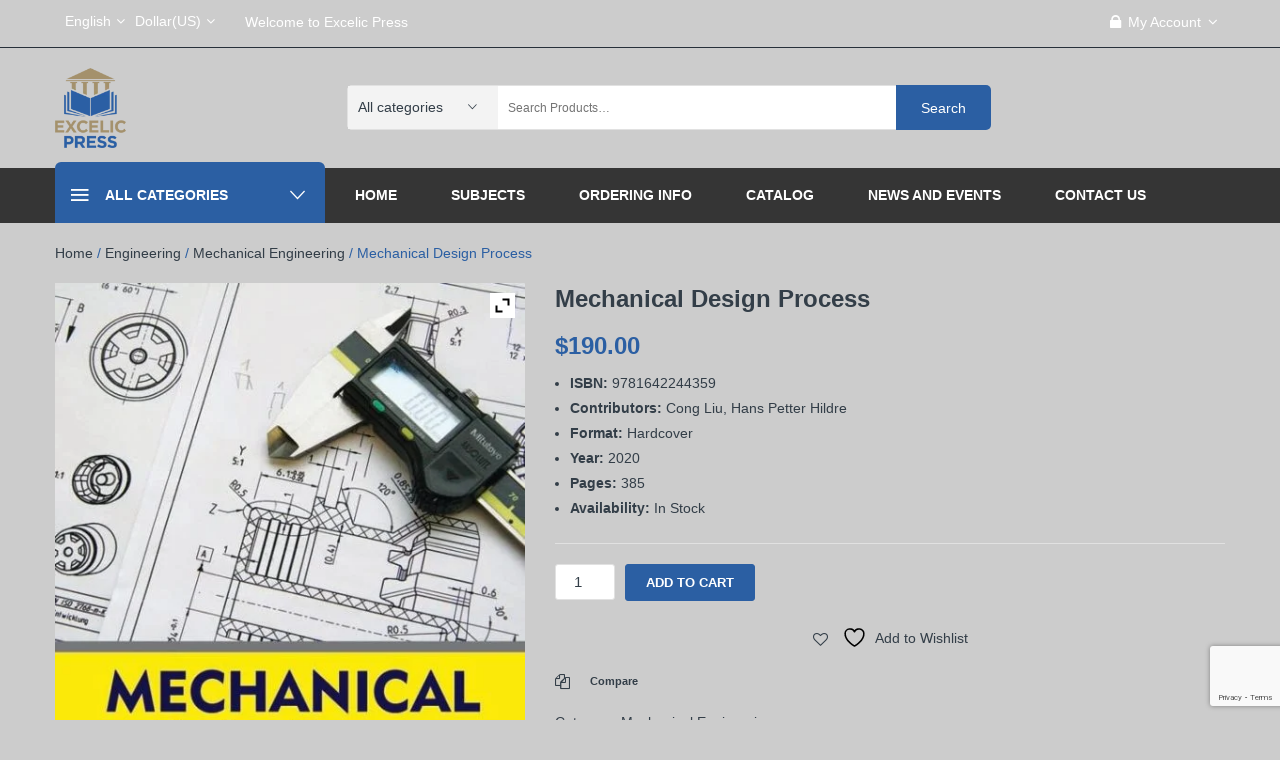

--- FILE ---
content_type: text/html
request_url: https://www.excelicpress.com/product/mechanical-design-process/
body_size: 19863
content:
<!DOCTYPE html>
<html lang="en-US">
<head>
<meta charset="UTF-8" />
<meta name="viewport" content="width=device-width, initial-scale=1">
<link rel="profile" href="http://gmpg.org/xfn/11" />
<link rel="pingback" href="https://www.excelicpress.com/xmlrpc.php" />
<script>document.documentElement.className = document.documentElement.className + ' yes-js js_active js'</script>
<title>Mechanical Design Process - Excelic Press</title>
<meta name="description" content="ISBN: 9781642244359 Contributors: Cong Liu, Hans Petter Hildre Format: Hardcover Year: 2020 Pages: 385 Availability: In Stock">
<meta name="robots" content="index, follow, max-snippet:-1, max-image-preview:large, max-video-preview:-1">
<link rel="canonical" href="https://www.excelicpress.com/product/mechanical-design-process/">
<meta property="og:url" content="https://www.excelicpress.com/product/mechanical-design-process/">
<meta property="og:site_name" content="Excelic Press">
<meta property="og:locale" content="en_US">
<meta property="og:type" content="product">
<meta property="article:author" content="">
<meta property="article:publisher" content="">
<meta property="og:title" content="Mechanical Design Process - Excelic Press">
<meta property="og:description" content="ISBN: 9781642244359 Contributors: Cong Liu, Hans Petter Hildre Format: Hardcover Year: 2020 Pages: 385 Availability: In Stock">
<meta property="og:image" content="https://www.excelicpress.com/wp-content/uploads/2020/03/9781642244359-1.jpg">
<meta property="og:image:secure_url" content="https://www.excelicpress.com/wp-content/uploads/2020/03/9781642244359-1.jpg">
<meta property="og:image:width" content="533">
<meta property="og:image:height" content="800">
<meta property="fb:pages" content="">
<meta property="fb:admins" content="">
<meta property="fb:app_id" content="">
<meta name="twitter:card" content="summary">
<meta name="twitter:site" content="">
<meta name="twitter:creator" content="">
<meta name="twitter:title" content="Mechanical Design Process - Excelic Press">
<meta name="twitter:description" content="ISBN: 9781642244359 Contributors: Cong Liu, Hans Petter Hildre Format: Hardcover Year: 2020 Pages: 385 Availability: In Stock">
<meta name="twitter:image" content="https://www.excelicpress.com/wp-content/uploads/2020/03/9781642244359-1.jpg">
<link rel="alternate" type="application/rss+xml" title="Excelic Press &raquo; Feed" href="https://www.excelicpress.com/feed/" />
<link rel="alternate" type="application/rss+xml" title="Excelic Press &raquo; Comments Feed" href="https://www.excelicpress.com/comments/feed/" />
<link rel="alternate" title="oEmbed (JSON)" type="application/json+oembed" href="https://www.excelicpress.com/wp-json/oembed/1.0/embed?url=https%3A%2F%2Fwww.excelicpress.com%2Fproduct%2Fmechanical-design-process%2F" />
<link rel="alternate" title="oEmbed (XML)" type="text/xml+oembed" href="https://www.excelicpress.com/wp-json/oembed/1.0/embed?url=https%3A%2F%2Fwww.excelicpress.com%2Fproduct%2Fmechanical-design-process%2F&#038;format=xml" />
<style id='wp-img-auto-sizes-contain-inline-css' type='text/css'>
img:is([sizes=auto i],[sizes^="auto," i]){contain-intrinsic-size:3000px 1500px}
/*# sourceURL=wp-img-auto-sizes-contain-inline-css */
</style>
<style id='wp-emoji-styles-inline-css' type='text/css'>
img.wp-smiley, img.emoji {
display: inline !important;
border: none !important;
box-shadow: none !important;
height: 1em !important;
width: 1em !important;
margin: 0 0.07em !important;
vertical-align: -0.1em !important;
background: none !important;
padding: 0 !important;
}
/*# sourceURL=wp-emoji-styles-inline-css */
</style>
<!-- <link rel='stylesheet' id='wp-block-library-css' href='https://www.excelicpress.com/wp-includes/css/dist/block-library/style.min.css?ver=6.9' type='text/css' media='all' /> -->
<link rel="stylesheet" type="text/css" href="//www.excelicpress.com/wp-content/cache/wpfc-minified/9hbs9npy/eyyb.css" media="all"/>
<style id='wp-block-image-inline-css' type='text/css'>
.wp-block-image>a,.wp-block-image>figure>a{display:inline-block}.wp-block-image img{box-sizing:border-box;height:auto;max-width:100%;vertical-align:bottom}@media not (prefers-reduced-motion){.wp-block-image img.hide{visibility:hidden}.wp-block-image img.show{animation:show-content-image .4s}}.wp-block-image[style*=border-radius] img,.wp-block-image[style*=border-radius]>a{border-radius:inherit}.wp-block-image.has-custom-border img{box-sizing:border-box}.wp-block-image.aligncenter{text-align:center}.wp-block-image.alignfull>a,.wp-block-image.alignwide>a{width:100%}.wp-block-image.alignfull img,.wp-block-image.alignwide img{height:auto;width:100%}.wp-block-image .aligncenter,.wp-block-image .alignleft,.wp-block-image .alignright,.wp-block-image.aligncenter,.wp-block-image.alignleft,.wp-block-image.alignright{display:table}.wp-block-image .aligncenter>figcaption,.wp-block-image .alignleft>figcaption,.wp-block-image .alignright>figcaption,.wp-block-image.aligncenter>figcaption,.wp-block-image.alignleft>figcaption,.wp-block-image.alignright>figcaption{caption-side:bottom;display:table-caption}.wp-block-image .alignleft{float:left;margin:.5em 1em .5em 0}.wp-block-image .alignright{float:right;margin:.5em 0 .5em 1em}.wp-block-image .aligncenter{margin-left:auto;margin-right:auto}.wp-block-image :where(figcaption){margin-bottom:1em;margin-top:.5em}.wp-block-image.is-style-circle-mask img{border-radius:9999px}@supports ((-webkit-mask-image:none) or (mask-image:none)) or (-webkit-mask-image:none){.wp-block-image.is-style-circle-mask img{border-radius:0;-webkit-mask-image:url('data:image/svg+xml;utf8,<svg viewBox="0 0 100 100" xmlns="http://www.w3.org/2000/svg"><circle cx="50" cy="50" r="50"/></svg>');mask-image:url('data:image/svg+xml;utf8,<svg viewBox="0 0 100 100" xmlns="http://www.w3.org/2000/svg"><circle cx="50" cy="50" r="50"/></svg>');mask-mode:alpha;-webkit-mask-position:center;mask-position:center;-webkit-mask-repeat:no-repeat;mask-repeat:no-repeat;-webkit-mask-size:contain;mask-size:contain}}:root :where(.wp-block-image.is-style-rounded img,.wp-block-image .is-style-rounded img){border-radius:9999px}.wp-block-image figure{margin:0}.wp-lightbox-container{display:flex;flex-direction:column;position:relative}.wp-lightbox-container img{cursor:zoom-in}.wp-lightbox-container img:hover+button{opacity:1}.wp-lightbox-container button{align-items:center;backdrop-filter:blur(16px) saturate(180%);background-color:#5a5a5a40;border:none;border-radius:4px;cursor:zoom-in;display:flex;height:20px;justify-content:center;opacity:0;padding:0;position:absolute;right:16px;text-align:center;top:16px;width:20px;z-index:100}@media not (prefers-reduced-motion){.wp-lightbox-container button{transition:opacity .2s ease}}.wp-lightbox-container button:focus-visible{outline:3px auto #5a5a5a40;outline:3px auto -webkit-focus-ring-color;outline-offset:3px}.wp-lightbox-container button:hover{cursor:pointer;opacity:1}.wp-lightbox-container button:focus{opacity:1}.wp-lightbox-container button:focus,.wp-lightbox-container button:hover,.wp-lightbox-container button:not(:hover):not(:active):not(.has-background){background-color:#5a5a5a40;border:none}.wp-lightbox-overlay{box-sizing:border-box;cursor:zoom-out;height:100vh;left:0;overflow:hidden;position:fixed;top:0;visibility:hidden;width:100%;z-index:100000}.wp-lightbox-overlay .close-button{align-items:center;cursor:pointer;display:flex;justify-content:center;min-height:40px;min-width:40px;padding:0;position:absolute;right:calc(env(safe-area-inset-right) + 16px);top:calc(env(safe-area-inset-top) + 16px);z-index:5000000}.wp-lightbox-overlay .close-button:focus,.wp-lightbox-overlay .close-button:hover,.wp-lightbox-overlay .close-button:not(:hover):not(:active):not(.has-background){background:none;border:none}.wp-lightbox-overlay .lightbox-image-container{height:var(--wp--lightbox-container-height);left:50%;overflow:hidden;position:absolute;top:50%;transform:translate(-50%,-50%);transform-origin:top left;width:var(--wp--lightbox-container-width);z-index:9999999999}.wp-lightbox-overlay .wp-block-image{align-items:center;box-sizing:border-box;display:flex;height:100%;justify-content:center;margin:0;position:relative;transform-origin:0 0;width:100%;z-index:3000000}.wp-lightbox-overlay .wp-block-image img{height:var(--wp--lightbox-image-height);min-height:var(--wp--lightbox-image-height);min-width:var(--wp--lightbox-image-width);width:var(--wp--lightbox-image-width)}.wp-lightbox-overlay .wp-block-image figcaption{display:none}.wp-lightbox-overlay button{background:none;border:none}.wp-lightbox-overlay .scrim{background-color:#fff;height:100%;opacity:.9;position:absolute;width:100%;z-index:2000000}.wp-lightbox-overlay.active{visibility:visible}@media not (prefers-reduced-motion){.wp-lightbox-overlay.active{animation:turn-on-visibility .25s both}.wp-lightbox-overlay.active img{animation:turn-on-visibility .35s both}.wp-lightbox-overlay.show-closing-animation:not(.active){animation:turn-off-visibility .35s both}.wp-lightbox-overlay.show-closing-animation:not(.active) img{animation:turn-off-visibility .25s both}.wp-lightbox-overlay.zoom.active{animation:none;opacity:1;visibility:visible}.wp-lightbox-overlay.zoom.active .lightbox-image-container{animation:lightbox-zoom-in .4s}.wp-lightbox-overlay.zoom.active .lightbox-image-container img{animation:none}.wp-lightbox-overlay.zoom.active .scrim{animation:turn-on-visibility .4s forwards}.wp-lightbox-overlay.zoom.show-closing-animation:not(.active){animation:none}.wp-lightbox-overlay.zoom.show-closing-animation:not(.active) .lightbox-image-container{animation:lightbox-zoom-out .4s}.wp-lightbox-overlay.zoom.show-closing-animation:not(.active) .lightbox-image-container img{animation:none}.wp-lightbox-overlay.zoom.show-closing-animation:not(.active) .scrim{animation:turn-off-visibility .4s forwards}}@keyframes show-content-image{0%{visibility:hidden}99%{visibility:hidden}to{visibility:visible}}@keyframes turn-on-visibility{0%{opacity:0}to{opacity:1}}@keyframes turn-off-visibility{0%{opacity:1;visibility:visible}99%{opacity:0;visibility:visible}to{opacity:0;visibility:hidden}}@keyframes lightbox-zoom-in{0%{transform:translate(calc((-100vw + var(--wp--lightbox-scrollbar-width))/2 + var(--wp--lightbox-initial-left-position)),calc(-50vh + var(--wp--lightbox-initial-top-position))) scale(var(--wp--lightbox-scale))}to{transform:translate(-50%,-50%) scale(1)}}@keyframes lightbox-zoom-out{0%{transform:translate(-50%,-50%) scale(1);visibility:visible}99%{visibility:visible}to{transform:translate(calc((-100vw + var(--wp--lightbox-scrollbar-width))/2 + var(--wp--lightbox-initial-left-position)),calc(-50vh + var(--wp--lightbox-initial-top-position))) scale(var(--wp--lightbox-scale));visibility:hidden}}
/*# sourceURL=https://www.excelicpress.com/wp-includes/blocks/image/style.min.css */
</style>
<style id='wp-block-paragraph-inline-css' type='text/css'>
.is-small-text{font-size:.875em}.is-regular-text{font-size:1em}.is-large-text{font-size:2.25em}.is-larger-text{font-size:3em}.has-drop-cap:not(:focus):first-letter{float:left;font-size:8.4em;font-style:normal;font-weight:100;line-height:.68;margin:.05em .1em 0 0;text-transform:uppercase}body.rtl .has-drop-cap:not(:focus):first-letter{float:none;margin-left:.1em}p.has-drop-cap.has-background{overflow:hidden}:root :where(p.has-background){padding:1.25em 2.375em}:where(p.has-text-color:not(.has-link-color)) a{color:inherit}p.has-text-align-left[style*="writing-mode:vertical-lr"],p.has-text-align-right[style*="writing-mode:vertical-rl"]{rotate:180deg}
/*# sourceURL=https://www.excelicpress.com/wp-includes/blocks/paragraph/style.min.css */
</style>
<!-- <link rel='stylesheet' id='wc-blocks-style-css' href='https://www.excelicpress.com/wp-content/plugins/woocommerce/assets/client/blocks/wc-blocks.css?ver=wc-10.3.7' type='text/css' media='all' /> -->
<link rel="stylesheet" type="text/css" href="//www.excelicpress.com/wp-content/cache/wpfc-minified/qjnyj90m/eyyb.css" media="all"/>
<style id='global-styles-inline-css' type='text/css'>
:root{--wp--preset--aspect-ratio--square: 1;--wp--preset--aspect-ratio--4-3: 4/3;--wp--preset--aspect-ratio--3-4: 3/4;--wp--preset--aspect-ratio--3-2: 3/2;--wp--preset--aspect-ratio--2-3: 2/3;--wp--preset--aspect-ratio--16-9: 16/9;--wp--preset--aspect-ratio--9-16: 9/16;--wp--preset--color--black: #000000;--wp--preset--color--cyan-bluish-gray: #abb8c3;--wp--preset--color--white: #ffffff;--wp--preset--color--pale-pink: #f78da7;--wp--preset--color--vivid-red: #cf2e2e;--wp--preset--color--luminous-vivid-orange: #ff6900;--wp--preset--color--luminous-vivid-amber: #fcb900;--wp--preset--color--light-green-cyan: #7bdcb5;--wp--preset--color--vivid-green-cyan: #00d084;--wp--preset--color--pale-cyan-blue: #8ed1fc;--wp--preset--color--vivid-cyan-blue: #0693e3;--wp--preset--color--vivid-purple: #9b51e0;--wp--preset--gradient--vivid-cyan-blue-to-vivid-purple: linear-gradient(135deg,rgb(6,147,227) 0%,rgb(155,81,224) 100%);--wp--preset--gradient--light-green-cyan-to-vivid-green-cyan: linear-gradient(135deg,rgb(122,220,180) 0%,rgb(0,208,130) 100%);--wp--preset--gradient--luminous-vivid-amber-to-luminous-vivid-orange: linear-gradient(135deg,rgb(252,185,0) 0%,rgb(255,105,0) 100%);--wp--preset--gradient--luminous-vivid-orange-to-vivid-red: linear-gradient(135deg,rgb(255,105,0) 0%,rgb(207,46,46) 100%);--wp--preset--gradient--very-light-gray-to-cyan-bluish-gray: linear-gradient(135deg,rgb(238,238,238) 0%,rgb(169,184,195) 100%);--wp--preset--gradient--cool-to-warm-spectrum: linear-gradient(135deg,rgb(74,234,220) 0%,rgb(151,120,209) 20%,rgb(207,42,186) 40%,rgb(238,44,130) 60%,rgb(251,105,98) 80%,rgb(254,248,76) 100%);--wp--preset--gradient--blush-light-purple: linear-gradient(135deg,rgb(255,206,236) 0%,rgb(152,150,240) 100%);--wp--preset--gradient--blush-bordeaux: linear-gradient(135deg,rgb(254,205,165) 0%,rgb(254,45,45) 50%,rgb(107,0,62) 100%);--wp--preset--gradient--luminous-dusk: linear-gradient(135deg,rgb(255,203,112) 0%,rgb(199,81,192) 50%,rgb(65,88,208) 100%);--wp--preset--gradient--pale-ocean: linear-gradient(135deg,rgb(255,245,203) 0%,rgb(182,227,212) 50%,rgb(51,167,181) 100%);--wp--preset--gradient--electric-grass: linear-gradient(135deg,rgb(202,248,128) 0%,rgb(113,206,126) 100%);--wp--preset--gradient--midnight: linear-gradient(135deg,rgb(2,3,129) 0%,rgb(40,116,252) 100%);--wp--preset--font-size--small: 13px;--wp--preset--font-size--medium: 20px;--wp--preset--font-size--large: 36px;--wp--preset--font-size--x-large: 42px;--wp--preset--spacing--20: 0.44rem;--wp--preset--spacing--30: 0.67rem;--wp--preset--spacing--40: 1rem;--wp--preset--spacing--50: 1.5rem;--wp--preset--spacing--60: 2.25rem;--wp--preset--spacing--70: 3.38rem;--wp--preset--spacing--80: 5.06rem;--wp--preset--shadow--natural: 6px 6px 9px rgba(0, 0, 0, 0.2);--wp--preset--shadow--deep: 12px 12px 50px rgba(0, 0, 0, 0.4);--wp--preset--shadow--sharp: 6px 6px 0px rgba(0, 0, 0, 0.2);--wp--preset--shadow--outlined: 6px 6px 0px -3px rgb(255, 255, 255), 6px 6px rgb(0, 0, 0);--wp--preset--shadow--crisp: 6px 6px 0px rgb(0, 0, 0);}:where(.is-layout-flex){gap: 0.5em;}:where(.is-layout-grid){gap: 0.5em;}body .is-layout-flex{display: flex;}.is-layout-flex{flex-wrap: wrap;align-items: center;}.is-layout-flex > :is(*, div){margin: 0;}body .is-layout-grid{display: grid;}.is-layout-grid > :is(*, div){margin: 0;}:where(.wp-block-columns.is-layout-flex){gap: 2em;}:where(.wp-block-columns.is-layout-grid){gap: 2em;}:where(.wp-block-post-template.is-layout-flex){gap: 1.25em;}:where(.wp-block-post-template.is-layout-grid){gap: 1.25em;}.has-black-color{color: var(--wp--preset--color--black) !important;}.has-cyan-bluish-gray-color{color: var(--wp--preset--color--cyan-bluish-gray) !important;}.has-white-color{color: var(--wp--preset--color--white) !important;}.has-pale-pink-color{color: var(--wp--preset--color--pale-pink) !important;}.has-vivid-red-color{color: var(--wp--preset--color--vivid-red) !important;}.has-luminous-vivid-orange-color{color: var(--wp--preset--color--luminous-vivid-orange) !important;}.has-luminous-vivid-amber-color{color: var(--wp--preset--color--luminous-vivid-amber) !important;}.has-light-green-cyan-color{color: var(--wp--preset--color--light-green-cyan) !important;}.has-vivid-green-cyan-color{color: var(--wp--preset--color--vivid-green-cyan) !important;}.has-pale-cyan-blue-color{color: var(--wp--preset--color--pale-cyan-blue) !important;}.has-vivid-cyan-blue-color{color: var(--wp--preset--color--vivid-cyan-blue) !important;}.has-vivid-purple-color{color: var(--wp--preset--color--vivid-purple) !important;}.has-black-background-color{background-color: var(--wp--preset--color--black) !important;}.has-cyan-bluish-gray-background-color{background-color: var(--wp--preset--color--cyan-bluish-gray) !important;}.has-white-background-color{background-color: var(--wp--preset--color--white) !important;}.has-pale-pink-background-color{background-color: var(--wp--preset--color--pale-pink) !important;}.has-vivid-red-background-color{background-color: var(--wp--preset--color--vivid-red) !important;}.has-luminous-vivid-orange-background-color{background-color: var(--wp--preset--color--luminous-vivid-orange) !important;}.has-luminous-vivid-amber-background-color{background-color: var(--wp--preset--color--luminous-vivid-amber) !important;}.has-light-green-cyan-background-color{background-color: var(--wp--preset--color--light-green-cyan) !important;}.has-vivid-green-cyan-background-color{background-color: var(--wp--preset--color--vivid-green-cyan) !important;}.has-pale-cyan-blue-background-color{background-color: var(--wp--preset--color--pale-cyan-blue) !important;}.has-vivid-cyan-blue-background-color{background-color: var(--wp--preset--color--vivid-cyan-blue) !important;}.has-vivid-purple-background-color{background-color: var(--wp--preset--color--vivid-purple) !important;}.has-black-border-color{border-color: var(--wp--preset--color--black) !important;}.has-cyan-bluish-gray-border-color{border-color: var(--wp--preset--color--cyan-bluish-gray) !important;}.has-white-border-color{border-color: var(--wp--preset--color--white) !important;}.has-pale-pink-border-color{border-color: var(--wp--preset--color--pale-pink) !important;}.has-vivid-red-border-color{border-color: var(--wp--preset--color--vivid-red) !important;}.has-luminous-vivid-orange-border-color{border-color: var(--wp--preset--color--luminous-vivid-orange) !important;}.has-luminous-vivid-amber-border-color{border-color: var(--wp--preset--color--luminous-vivid-amber) !important;}.has-light-green-cyan-border-color{border-color: var(--wp--preset--color--light-green-cyan) !important;}.has-vivid-green-cyan-border-color{border-color: var(--wp--preset--color--vivid-green-cyan) !important;}.has-pale-cyan-blue-border-color{border-color: var(--wp--preset--color--pale-cyan-blue) !important;}.has-vivid-cyan-blue-border-color{border-color: var(--wp--preset--color--vivid-cyan-blue) !important;}.has-vivid-purple-border-color{border-color: var(--wp--preset--color--vivid-purple) !important;}.has-vivid-cyan-blue-to-vivid-purple-gradient-background{background: var(--wp--preset--gradient--vivid-cyan-blue-to-vivid-purple) !important;}.has-light-green-cyan-to-vivid-green-cyan-gradient-background{background: var(--wp--preset--gradient--light-green-cyan-to-vivid-green-cyan) !important;}.has-luminous-vivid-amber-to-luminous-vivid-orange-gradient-background{background: var(--wp--preset--gradient--luminous-vivid-amber-to-luminous-vivid-orange) !important;}.has-luminous-vivid-orange-to-vivid-red-gradient-background{background: var(--wp--preset--gradient--luminous-vivid-orange-to-vivid-red) !important;}.has-very-light-gray-to-cyan-bluish-gray-gradient-background{background: var(--wp--preset--gradient--very-light-gray-to-cyan-bluish-gray) !important;}.has-cool-to-warm-spectrum-gradient-background{background: var(--wp--preset--gradient--cool-to-warm-spectrum) !important;}.has-blush-light-purple-gradient-background{background: var(--wp--preset--gradient--blush-light-purple) !important;}.has-blush-bordeaux-gradient-background{background: var(--wp--preset--gradient--blush-bordeaux) !important;}.has-luminous-dusk-gradient-background{background: var(--wp--preset--gradient--luminous-dusk) !important;}.has-pale-ocean-gradient-background{background: var(--wp--preset--gradient--pale-ocean) !important;}.has-electric-grass-gradient-background{background: var(--wp--preset--gradient--electric-grass) !important;}.has-midnight-gradient-background{background: var(--wp--preset--gradient--midnight) !important;}.has-small-font-size{font-size: var(--wp--preset--font-size--small) !important;}.has-medium-font-size{font-size: var(--wp--preset--font-size--medium) !important;}.has-large-font-size{font-size: var(--wp--preset--font-size--large) !important;}.has-x-large-font-size{font-size: var(--wp--preset--font-size--x-large) !important;}
/*# sourceURL=global-styles-inline-css */
</style>
<style id='classic-theme-styles-inline-css' type='text/css'>
/*! This file is auto-generated */
.wp-block-button__link{color:#fff;background-color:#32373c;border-radius:9999px;box-shadow:none;text-decoration:none;padding:calc(.667em + 2px) calc(1.333em + 2px);font-size:1.125em}.wp-block-file__button{background:#32373c;color:#fff;text-decoration:none}
/*# sourceURL=/wp-includes/css/classic-themes.min.css */
</style>
<!-- <link rel='stylesheet' id='contact-form-7-css' href='https://www.excelicpress.com/wp-content/plugins/contact-form-7/includes/css/styles.css?ver=6.1.4' type='text/css' media='all' /> -->
<!-- <link rel='stylesheet' id='photoswipe-css' href='https://www.excelicpress.com/wp-content/plugins/woocommerce/assets/css/photoswipe/photoswipe.min.css?ver=10.3.7' type='text/css' media='all' /> -->
<!-- <link rel='stylesheet' id='photoswipe-default-skin-css' href='https://www.excelicpress.com/wp-content/plugins/woocommerce/assets/css/photoswipe/default-skin/default-skin.min.css?ver=10.3.7' type='text/css' media='all' /> -->
<!-- <link rel='stylesheet' id='woocommerce-layout-css' href='https://www.excelicpress.com/wp-content/plugins/woocommerce/assets/css/woocommerce-layout.css?ver=10.3.7' type='text/css' media='all' /> -->
<link rel="stylesheet" type="text/css" href="//www.excelicpress.com/wp-content/cache/wpfc-minified/5fzqwi8/fb9k.css" media="all"/>
<!-- <link rel='stylesheet' id='woocommerce-smallscreen-css' href='https://www.excelicpress.com/wp-content/plugins/woocommerce/assets/css/woocommerce-smallscreen.css?ver=10.3.7' type='text/css' media='only screen and (max-width: 768px)' /> -->
<link rel="stylesheet" type="text/css" href="//www.excelicpress.com/wp-content/cache/wpfc-minified/fi6v6wag/eyyb.css" media="only screen and (max-width: 768px)"/>
<!-- <link rel='stylesheet' id='woocommerce-general-css' href='https://www.excelicpress.com/wp-content/plugins/woocommerce/assets/css/woocommerce.css?ver=10.3.7' type='text/css' media='all' /> -->
<link rel="stylesheet" type="text/css" href="//www.excelicpress.com/wp-content/cache/wpfc-minified/f69xnayr/eyyb.css" media="all"/>
<style id='woocommerce-inline-inline-css' type='text/css'>
.woocommerce form .form-row .required { visibility: visible; }
/*# sourceURL=woocommerce-inline-inline-css */
</style>
<!-- <link rel='stylesheet' id='jquery-selectBox-css' href='https://www.excelicpress.com/wp-content/plugins/yith-woocommerce-wishlist/assets/css/jquery.selectBox.css?ver=1.2.0' type='text/css' media='all' /> -->
<!-- <link rel='stylesheet' id='woocommerce_prettyPhoto_css-css' href='//www.excelicpress.com/wp-content/plugins/woocommerce/assets/css/prettyPhoto.css?ver=3.1.6' type='text/css' media='all' /> -->
<!-- <link rel='stylesheet' id='yith-wcwl-main-css' href='https://www.excelicpress.com/wp-content/plugins/yith-woocommerce-wishlist/assets/css/style.css?ver=4.11.0' type='text/css' media='all' /> -->
<link rel="stylesheet" type="text/css" href="//www.excelicpress.com/wp-content/cache/wpfc-minified/l8m1dfmv/eyyb.css" media="all"/>
<style id='yith-wcwl-main-inline-css' type='text/css'>
:root { --rounded-corners-radius: 16px; --add-to-cart-rounded-corners-radius: 16px; --feedback-duration: 3s } 
:root { --rounded-corners-radius: 16px; --add-to-cart-rounded-corners-radius: 16px; --feedback-duration: 3s } 
/*# sourceURL=yith-wcwl-main-inline-css */
</style>
<!-- <link rel='stylesheet' id='brands-styles-css' href='https://www.excelicpress.com/wp-content/plugins/woocommerce/assets/css/brands.css?ver=10.3.7' type='text/css' media='all' /> -->
<!-- <link rel='stylesheet' id='complex-style-css' href='https://www.excelicpress.com/wp-content/themes/orbit/style.css?ver=6.9' type='text/css' media='all' /> -->
<!-- <link rel='stylesheet' id='bootstrap-css' href='https://www.excelicpress.com/wp-content/themes/orbit/css/bootstrap.min.css?ver=6.9' type='text/css' media='all' /> -->
<!-- <link rel='stylesheet' id='bootstrap-theme-css' href='https://www.excelicpress.com/wp-content/themes/orbit/css/bootstrap-theme.min.css?ver=6.9' type='text/css' media='all' /> -->
<!-- <link rel='stylesheet' id='awesome-css' href='https://www.excelicpress.com/wp-content/themes/orbit/css/font-awesome.min.css?ver=6.9' type='text/css' media='all' /> -->
<!-- <link rel='stylesheet' id='ionicons-min-css' href='https://www.excelicpress.com/wp-content/themes/orbit/css/ionicons.min.css?ver=6.9' type='text/css' media='all' /> -->
<!-- <link rel='stylesheet' id='owl-style-css' href='https://www.excelicpress.com/wp-content/themes/orbit/owl-carousel/owl.carousel.css?ver=6.9' type='text/css' media='all' /> -->
<!-- <link rel='stylesheet' id='owl-transitions-css' href='https://www.excelicpress.com/wp-content/themes/orbit/owl-carousel/owl.transitions.css?ver=6.9' type='text/css' media='all' /> -->
<!-- <link rel='stylesheet' id='animate-css' href='https://www.excelicpress.com/wp-content/themes/orbit/css/animate.min.css?ver=6.9' type='text/css' media='all' /> -->
<!-- <link rel='stylesheet' id='fancybox-css' href='https://www.excelicpress.com/wp-content/themes/orbit/fancybox/jquery.fancybox.css?ver=6.9' type='text/css' media='all' /> -->
<!-- <link rel='stylesheet' id='complex-theme-options-css' href='https://www.excelicpress.com/wp-content/themes/orbit/css/theme.css?ver=1766602108' type='text/css' media='all' /> -->
<!-- <link rel='stylesheet' id='jquery-fixedheadertable-style-css' href='https://www.excelicpress.com/wp-content/plugins/yith-woocommerce-compare/assets/css/jquery.dataTables.css?ver=1.10.18' type='text/css' media='all' /> -->
<!-- <link rel='stylesheet' id='yith_woocompare_page-css' href='https://www.excelicpress.com/wp-content/plugins/yith-woocommerce-compare/assets/css/compare.css?ver=3.6.0' type='text/css' media='all' /> -->
<!-- <link rel='stylesheet' id='yith-woocompare-widget-css' href='https://www.excelicpress.com/wp-content/plugins/yith-woocommerce-compare/assets/css/widget.css?ver=3.6.0' type='text/css' media='all' /> -->
<!-- <link rel='stylesheet' id='ywzm-prettyPhoto-css' href='//www.excelicpress.com/wp-content/plugins/woocommerce/assets/css/prettyPhoto.css?ver=2.1.1' type='text/css' media='all' /> -->
<link rel="stylesheet" type="text/css" href="//www.excelicpress.com/wp-content/cache/wpfc-minified/g4n967d0/fb9k.css" media="all"/>
<style id='ywzm-prettyPhoto-inline-css' type='text/css'>
div.pp_woocommerce a.pp_contract, div.pp_woocommerce a.pp_expand{
content: unset !important;
background-color: white;
width: 25px;
height: 25px;
margin-top: 5px;
margin-left: 5px;
}
div.pp_woocommerce a.pp_contract, div.pp_woocommerce a.pp_expand:hover{
background-color: white;
}
div.pp_woocommerce a.pp_contract, div.pp_woocommerce a.pp_contract:hover{
background-color: white;
}
a.pp_expand:before, a.pp_contract:before{
content: unset !important;
}
a.pp_expand .expand-button-hidden svg, a.pp_contract .expand-button-hidden svg{
width: 25px;
height: 25px;
padding: 5px;
}
.expand-button-hidden path{
fill: black;
}
/*# sourceURL=ywzm-prettyPhoto-inline-css */
</style>
<!-- <link rel='stylesheet' id='ywzm-magnifier-css' href='https://www.excelicpress.com/wp-content/plugins/yith-woocommerce-zoom-magnifier/assets/css/yith_magnifier.css?ver=2.1.1' type='text/css' media='all' /> -->
<!-- <link rel='stylesheet' id='ywzm_frontend-css' href='https://www.excelicpress.com/wp-content/plugins/yith-woocommerce-zoom-magnifier/assets/css/frontend.css?ver=2.1.1' type='text/css' media='all' /> -->
<link rel="stylesheet" type="text/css" href="//www.excelicpress.com/wp-content/cache/wpfc-minified/quy6jl4s/ezyi.css" media="all"/>
<style id='ywzm_frontend-inline-css' type='text/css'>
#slider-prev, #slider-next {
background-color: white;
border: 2px solid black;
width:25px !important;
height:25px !important;
}
.yith_slider_arrow span{
width:25px !important;
height:25px !important;
}
#slider-prev:hover, #slider-next:hover {
background-color: white;
border: 2px solid black;
}
.thumbnails.slider path:hover {
fill:black;
}
.thumbnails.slider path {
fill:black;
width:25px !important;
height:25px !important;
}
.thumbnails.slider svg {
width: 22px;
height: 22px;
}
a.yith_expand {
position: absolute;
z-index: 1000;
background-color: white;
width: 25px;
height: 25px;
top: 10px;
bottom: initial;
left: initial;
right: 10px;
border-radius: 0%;
}
.expand-button-hidden svg{
width: 25px;
height: 25px;
}
.expand-button-hidden path{
fill: black;
}
/*# sourceURL=ywzm_frontend-inline-css */
</style>
<script type="text/javascript" src="https://www.excelicpress.com/wp-includes/js/jquery/jquery.min.js?ver=3.7.1" id="jquery-core-js"></script>
<script type="text/javascript" src="https://www.excelicpress.com/wp-includes/js/jquery/jquery-migrate.min.js?ver=3.4.1" id="jquery-migrate-js"></script>
<script type="text/javascript" src="https://www.excelicpress.com/wp-content/plugins/woocommerce/assets/js/jquery-blockui/jquery.blockUI.min.js?ver=2.7.0-wc.10.3.7" id="wc-jquery-blockui-js" data-wp-strategy="defer"></script>
<script type="text/javascript" id="wc-add-to-cart-js-extra">
/* <![CDATA[ */
var wc_add_to_cart_params = {"ajax_url":"/wp-admin/admin-ajax.php","wc_ajax_url":"/?wc-ajax=%%endpoint%%","i18n_view_cart":"View cart","cart_url":"https://www.excelicpress.com/cart/","is_cart":"","cart_redirect_after_add":"no"};
//# sourceURL=wc-add-to-cart-js-extra
/* ]]> */
</script>
<script type="text/javascript" src="https://www.excelicpress.com/wp-content/plugins/woocommerce/assets/js/frontend/add-to-cart.min.js?ver=10.3.7" id="wc-add-to-cart-js" data-wp-strategy="defer"></script>
<script type="text/javascript" src="https://www.excelicpress.com/wp-content/plugins/woocommerce/assets/js/zoom/jquery.zoom.min.js?ver=1.7.21-wc.10.3.7" id="wc-zoom-js" defer="defer" data-wp-strategy="defer"></script>
<script type="text/javascript" src="https://www.excelicpress.com/wp-content/plugins/woocommerce/assets/js/flexslider/jquery.flexslider.min.js?ver=2.7.2-wc.10.3.7" id="wc-flexslider-js" defer="defer" data-wp-strategy="defer"></script>
<script type="text/javascript" src="https://www.excelicpress.com/wp-content/plugins/woocommerce/assets/js/photoswipe/photoswipe.min.js?ver=4.1.1-wc.10.3.7" id="wc-photoswipe-js" defer="defer" data-wp-strategy="defer"></script>
<script type="text/javascript" src="https://www.excelicpress.com/wp-content/plugins/woocommerce/assets/js/photoswipe/photoswipe-ui-default.min.js?ver=4.1.1-wc.10.3.7" id="wc-photoswipe-ui-default-js" defer="defer" data-wp-strategy="defer"></script>
<script type="text/javascript" id="wc-single-product-js-extra">
/* <![CDATA[ */
var wc_single_product_params = {"i18n_required_rating_text":"Please select a rating","i18n_rating_options":["1 of 5 stars","2 of 5 stars","3 of 5 stars","4 of 5 stars","5 of 5 stars"],"i18n_product_gallery_trigger_text":"View full-screen image gallery","review_rating_required":"yes","flexslider":{"rtl":false,"animation":"slide","smoothHeight":true,"directionNav":false,"controlNav":"thumbnails","slideshow":false,"animationSpeed":500,"animationLoop":false,"allowOneSlide":false},"zoom_enabled":"1","zoom_options":[],"photoswipe_enabled":"1","photoswipe_options":{"shareEl":false,"closeOnScroll":false,"history":false,"hideAnimationDuration":0,"showAnimationDuration":0},"flexslider_enabled":"1"};
//# sourceURL=wc-single-product-js-extra
/* ]]> */
</script>
<script type="text/javascript" src="https://www.excelicpress.com/wp-content/plugins/woocommerce/assets/js/frontend/single-product.min.js?ver=10.3.7" id="wc-single-product-js" defer="defer" data-wp-strategy="defer"></script>
<script type="text/javascript" src="https://www.excelicpress.com/wp-content/plugins/woocommerce/assets/js/js-cookie/js.cookie.min.js?ver=2.1.4-wc.10.3.7" id="wc-js-cookie-js" defer="defer" data-wp-strategy="defer"></script>
<script type="text/javascript" id="woocommerce-js-extra">
/* <![CDATA[ */
var woocommerce_params = {"ajax_url":"/wp-admin/admin-ajax.php","wc_ajax_url":"/?wc-ajax=%%endpoint%%","i18n_password_show":"Show password","i18n_password_hide":"Hide password"};
//# sourceURL=woocommerce-js-extra
/* ]]> */
</script>
<script type="text/javascript" src="https://www.excelicpress.com/wp-content/plugins/woocommerce/assets/js/frontend/woocommerce.min.js?ver=10.3.7" id="woocommerce-js" defer="defer" data-wp-strategy="defer"></script>
<script type="text/javascript" src="https://www.excelicpress.com/wp-content/plugins/js_composer/assets/js/vendors/woocommerce-add-to-cart.js?ver=5.7" id="vc_woocommerce-add-to-cart-js-js"></script>
<link rel="https://api.w.org/" href="https://www.excelicpress.com/wp-json/" /><link rel="alternate" title="JSON" type="application/json" href="https://www.excelicpress.com/wp-json/wp/v2/product/4180" /><link rel="EditURI" type="application/rsd+xml" title="RSD" href="https://www.excelicpress.com/xmlrpc.php?rsd" />
<meta name="generator" content="WordPress 6.9" />
<meta name="generator" content="WooCommerce 10.3.7" />
<link rel='shortlink' href='https://www.excelicpress.com/?p=4180' />
<noscript><style>.woocommerce-product-gallery{ opacity: 1 !important; }</style></noscript>
<meta name="generator" content="Powered by WPBakery Page Builder - drag and drop page builder for WordPress."/>
<!--[if lte IE 9]><link rel="stylesheet" type="text/css" href="https://www.excelicpress.com/wp-content/plugins/js_composer/assets/css/vc_lte_ie9.min.css" media="screen"><![endif]--><style type="text/css" id="custom-background-css">
body.custom-background { background-color: #cccccc; }
</style>
<meta name="generator" content="Powered by Slider Revolution 6.7.34 - responsive, Mobile-Friendly Slider Plugin for WordPress with comfortable drag and drop interface." />
<script>function setREVStartSize(e){
//window.requestAnimationFrame(function() {
window.RSIW = window.RSIW===undefined ? window.innerWidth : window.RSIW;
window.RSIH = window.RSIH===undefined ? window.innerHeight : window.RSIH;
try {
var pw = document.getElementById(e.c).parentNode.offsetWidth,
newh;
pw = pw===0 || isNaN(pw) || (e.l=="fullwidth" || e.layout=="fullwidth") ? window.RSIW : pw;
e.tabw = e.tabw===undefined ? 0 : parseInt(e.tabw);
e.thumbw = e.thumbw===undefined ? 0 : parseInt(e.thumbw);
e.tabh = e.tabh===undefined ? 0 : parseInt(e.tabh);
e.thumbh = e.thumbh===undefined ? 0 : parseInt(e.thumbh);
e.tabhide = e.tabhide===undefined ? 0 : parseInt(e.tabhide);
e.thumbhide = e.thumbhide===undefined ? 0 : parseInt(e.thumbhide);
e.mh = e.mh===undefined || e.mh=="" || e.mh==="auto" ? 0 : parseInt(e.mh,0);
if(e.layout==="fullscreen" || e.l==="fullscreen")
newh = Math.max(e.mh,window.RSIH);
else{
e.gw = Array.isArray(e.gw) ? e.gw : [e.gw];
for (var i in e.rl) if (e.gw[i]===undefined || e.gw[i]===0) e.gw[i] = e.gw[i-1];
e.gh = e.el===undefined || e.el==="" || (Array.isArray(e.el) && e.el.length==0)? e.gh : e.el;
e.gh = Array.isArray(e.gh) ? e.gh : [e.gh];
for (var i in e.rl) if (e.gh[i]===undefined || e.gh[i]===0) e.gh[i] = e.gh[i-1];
var nl = new Array(e.rl.length),
ix = 0,
sl;
e.tabw = e.tabhide>=pw ? 0 : e.tabw;
e.thumbw = e.thumbhide>=pw ? 0 : e.thumbw;
e.tabh = e.tabhide>=pw ? 0 : e.tabh;
e.thumbh = e.thumbhide>=pw ? 0 : e.thumbh;
for (var i in e.rl) nl[i] = e.rl[i]<window.RSIW ? 0 : e.rl[i];
sl = nl[0];
for (var i in nl) if (sl>nl[i] && nl[i]>0) { sl = nl[i]; ix=i;}
var m = pw>(e.gw[ix]+e.tabw+e.thumbw) ? 1 : (pw-(e.tabw+e.thumbw)) / (e.gw[ix]);
newh =  (e.gh[ix] * m) + (e.tabh + e.thumbh);
}
var el = document.getElementById(e.c);
if (el!==null && el) el.style.height = newh+"px";
el = document.getElementById(e.c+"_wrapper");
if (el!==null && el) {
el.style.height = newh+"px";
el.style.display = "block";
}
} catch(e){
console.log("Failure at Presize of Slider:" + e)
}
//});
};</script>
<style type="text/css" id="wp-custom-css">
/* Footer text color */
.site-footer,
.site-footer p,
.site-footer span,
.site-footer li,
.site-footer a {
color: #ffffff !important;
}
/* Footer links hover color (optional) */
.site-footer a:hover {
color: #e0e0e0;
}
</style>
<noscript><style type="text/css"> .wpb_animate_when_almost_visible { opacity: 1; }</style></noscript><!-- <link rel='stylesheet' id='rs-plugin-settings-css' href='//www.excelicpress.com/wp-content/plugins/revslider/sr6/assets/css/rs6.css?ver=6.7.34' type='text/css' media='all' /> -->
<link rel="stylesheet" type="text/css" href="//www.excelicpress.com/wp-content/cache/wpfc-minified/keg6m9x9/8bmrc.css" media="all"/>
<style id='rs-plugin-settings-inline-css' type='text/css'>
#rs-demo-id {}
/*# sourceURL=rs-plugin-settings-inline-css */
</style>
</head>
<body class="wp-singular product-template-default single single-product postid-4180 custom-background wp-theme-orbit theme-orbit woocommerce woocommerce-page woocommerce-no-js complex-animate-scroll wpb-js-composer js-comp-ver-5.7 vc_responsive">
<div class="main-wrapper ">
<header>
<div class="header-container layout2">
<div class="top-bar">
<div class="container">
<div class="widgets-top pull-left">
<div class="textwidget"><ul class="nav-top pull-right">
<li><a href="#">English<i class="fa fa-angle-down"></i></a> 
<ul class="sub-menu">
<li><a href="#">France</a></li>
<li><a href="#">Germany</a></li>
<li><a href="#">Japanese</a></li>						
</ul>
</li>
<li><a href="#">Dollar(US)<i class="fa fa-angle-down"></i></a> 
<ul class="sub-menu">
<li><a href="#">EUR - Euro</a></li>
<li><a href="#">GBP - British Pound</a></li>
<li><a href="#">INR - Indian Rupee</a></li>	
</ul>
</li>
</ul></div>
</div>
<div class="welcome-message pull-left">
Welcome to Excelic Press				</div>
<div class="header-login-form">
<span class="lock-icon"><i class="ion-locked"></i>My Account<i class="fa fa-angle-down"></i></span>
<div class="acc-form">
<div class="acc-form-inner">
<div class="acc-form-padding">
<form name="top-loginform" id="top-loginform" action="https://www.excelicpress.com/wp-login.php" method="post"><p class="login-username">
<label for="user_login">Username or Email Address</label>
<input type="text" name="log" id="user_login" autocomplete="username" class="input" value="" size="20" />
</p><p class="login-password">
<label for="user_pass">Password</label>
<input type="password" name="pwd" id="user_pass" autocomplete="current-password" spellcheck="false" class="input" value="" size="20" />
</p><p class="login-remember"><label><input name="rememberme" type="checkbox" id="rememberme" value="forever" /> Remember Me</label></p><p class="login-submit">
<input type="submit" name="wp-submit" id="wp-submit" class="button button-primary" value="Log In" />
<input type="hidden" name="redirect_to" value="https://www.excelicpress.com/product/mechanical-design-process/" />
</p></form>							<div class="acc-link">
<a class="lost-pwlink" href="https://www.excelicpress.com/my-account/lost-password/" title="Lost Password">Lost Password</a>
<a href="https://www.excelicpress.com/my-account/">Register</a>							</div>						</div>
</div>
</div>
</div>
</div>
</div>	
<div class="header">
<div class="container">
<div class="row">
<div class="col-sm-3">
<div class="logo"><a href="https://www.excelicpress.com/" title="Excelic Press" rel="home"><img src="https://www.excelicpress.com/wp-content/uploads/2018/03/excelic-press-logo.png" alt="Excelic Press" /></a></div>
</div>
<div class="col-sm-9">
<div class="widget woocommerce widget_shopping_cart"><div class="widget_shopping_cart_content"></div></div>										
<div class="widget woocommerce widget_product_search">
<form role="search" method="get" class="woocommerce-product-search" action="https://www.excelicpress.com/">
<div class="categories-list">
<select id="woocommerce-product-search-cat-field-VZhli" class="search-cat-field vitual-style-el" name="cat">
<option value="" selected=&quot;selected&quot;>All categories</option>
<option value="engineering">Engineering</option>
<option value="aeronautical-engineering"> - Aeronautical Engineering</option>
<option value="chemical-engineering"> - Chemical Engineering</option>
<option value="civil-engineering"> - Civil Engineering</option>
<option value="electrical-electronics-engineering"> - Electrical &amp; Electronics Engineering</option>
<option value="energy"> - Energy</option>
<option value="energy-engineering"> - Energy Engineering</option>
<option value="engineering-materials-science"> - Engineering &amp; Materials Science</option>
<option value="measurements"> - Measurements</option>
<option value="mechanical-engineering"> - Mechanical Engineering</option>
<option value="nanotechnology-engineering"> - Nanotechnology</option>
<option value="telecommunications-sensors"> - Telecommunications &amp; Sensors</option>
<option value="transportation"> - Transportation</option>
<option value="language-literature-and-linguistics">Language, Literature and Linguistics</option>
<option value="language"> - Language</option>
<option value="linguistics-science"> - Linguistics Science</option>
<option value="literature"> - Literature</option>
<option value="latest">Latest</option>
<option value="law-criminology-and-forensics">Law, Criminology and Forensics</option>
<option value="criminology"> - Criminology</option>
<option value="forensics"> - Forensics</option>
<option value="law"> - Law</option>
<option value="sciences">Sciences</option>
<option value="agricultural-sciences-life-sciences-and-biosciences"> - Agricultural Sciences, Life Sciences and Biosciences</option>
<option value="basic-and-applied-sciences"> - Basic and Applied Sciences</option>
<option value="biomedical-sciences"> - Biomedical Sciences</option>
<option value="biotechnology"> - Biotechnology</option>
<option value="computer-science"> - Computer Science</option>
<option value="disaster-management"> - Disaster Management</option>
<option value="earth-environmental-sciences"> - Earth &amp; Environmental Sciences</option>
<option value="environmental-science"> - Environmental Science</option>
<option value="food-science-nutrition"> - Food Science &amp; Nutrition</option>
<option value="grooming-and-style"> - Grooming and Style</option>
<option value="health-care"> - Health Care</option>
<option value="life-sciences"> - Life Sciences</option>
<option value="materials-science"> - Materials Science</option>
<option value="mathematics"> - Mathematics</option>
<option value="nanotechnology"> - Nanotechnology</option>
<option value="neuroscience"> - Neuroscience</option>
<option value="nursing"> - Nursing</option>
<option value="social-sciences-humanities">Social Sciences &amp; Humanities</option>
<option value="business-management"> - Business Management</option>
<option value="accounting"> -  - Accounting</option>
<option value="business"> -  - Business</option>
<option value="economics-finance"> -  - Economics &amp; Finance</option>
<option value="management"> -  - Management</option>
<option value="marketing"> -  - Marketing</option>
<option value="careers"> - Careers</option>
<option value="communication-journalism"> - Communication &amp; Journalism</option>
<option value="hospitality-and-tourism-science"> - Hospitality and Tourism</option>
<option value="islamic-studies"> - Islamic Studies</option>
<option value="library-information-science"> - Library &amp; Information Science</option>
<option value="mass-media"> - Mass Media</option>
<option value="politics-social-sciences"> - Politics &amp; Social Sciences</option>
<option value="psychology"> - Psychology</option>
<option value="social-sciences"> - Social Sciences</option>
<option value="sociology"> - Sociology</option>
</select>
</div>
<input type="search" id="woocommerce-product-search-field-VZhli" class="search-field" placeholder="Search Products&hellip;" value="" name="s" title="Search for:" />
<button type="submit"><span class="visible-lg visible-md visible-sm">Search</span><span class="fa fa-search visible-xs"></span></button>
<input type="hidden" name="post_type" value="product" />
</form>
</div>									</div>
</div>
</div>
</div>
<div class="nav-menus">
<div class="container">
<div class="row">
<div class="col-md-3 categories-nav">
<div class=" categories-menu showmore-menu">
<div class="catmenu-opener">
<i class="ion-navicon"></i>
<span>All Categories</span>
<i class="ion-ios-arrow-down"></i>
</div>
<div class="menu-container">
<div class="menu-list-wrapper">
<div class="categories-menu-container"><ul id="menu-information" class="nav-menu"><li id="menu-item-2732" class="menu-item menu-item-type-post_type menu-item-object-page menu-item-2732"><a href="https://www.excelicpress.com/about-us/">About us</a></li>
<li id="menu-item-2733" class="menu-item menu-item-type-post_type menu-item-object-page menu-item-2733"><a href="https://www.excelicpress.com/contact-us/">Contact us</a></li>
<li id="menu-item-2637" class="menu-item menu-item-type-custom menu-item-object-custom menu-item-2637"><a href="#">All Collection</a></li>
<li id="menu-item-2638" class="menu-item menu-item-type-custom menu-item-object-custom menu-item-2638"><a href="#">Privacy policy</a></li>
<li id="menu-item-2639" class="menu-item menu-item-type-custom menu-item-object-custom menu-item-2639"><a href="#">Terms &#038; Conditions</a></li>
</ul></div>							</div>
<div data-items="9" class="showmore-cats hide"><i class="fa fa-plus"></i><span>More Categories</span></div>
</div>
</div>
</div>
<div class="col-md-9 main-nav">
<div class="visible-lg visible-md">
<div class="nav-desktop">
<div class="primary-menu-container"><ul id="menu-main-menu" class="nav-menu"><li id="menu-item-2752" class="menu-item menu-item-type-post_type menu-item-object-page menu-item-home menu-item-2752"><a href="https://www.excelicpress.com/">Home</a></li>
<li id="menu-item-2755" class="menu-item menu-item-type-post_type menu-item-object-page current_page_parent menu-item-2755"><a href="https://www.excelicpress.com/subjects/">Subjects</a></li>
<li id="menu-item-2799" class="menu-item menu-item-type-post_type menu-item-object-page menu-item-2799"><a href="https://www.excelicpress.com/ordering-info/">Ordering Info</a></li>
<li id="menu-item-2800" class="menu-item menu-item-type-post_type menu-item-object-page menu-item-2800"><a href="https://www.excelicpress.com/catalog/">Catalog</a></li>
<li id="menu-item-2801" class="menu-item menu-item-type-post_type menu-item-object-page menu-item-2801"><a href="https://www.excelicpress.com/news-and-events/">News and Events</a></li>
<li id="menu-item-2803" class="menu-item menu-item-type-post_type menu-item-object-page menu-item-2803"><a href="https://www.excelicpress.com/contact-us/">Contact us</a></li>
</ul></div>						</div>
</div>
<div class="nav-mobile visible-xs visible-sm">
<div class="mobile-menu-overlay"></div>
<div class="toggle-menu"><i class="fa fa-bars"></i></div>
<div class="mobile-navigation">
<div class="mobile-menu-container"><ul id="menu-main-menu-1" class="nav-menu mobile-menu"><li class="menu-item menu-item-type-post_type menu-item-object-page menu-item-home menu-item-2752"><a href="https://www.excelicpress.com/">Home</a></li>
<li class="menu-item menu-item-type-post_type menu-item-object-page current_page_parent menu-item-2755"><a href="https://www.excelicpress.com/subjects/">Subjects</a></li>
<li class="menu-item menu-item-type-post_type menu-item-object-page menu-item-2799"><a href="https://www.excelicpress.com/ordering-info/">Ordering Info</a></li>
<li class="menu-item menu-item-type-post_type menu-item-object-page menu-item-2800"><a href="https://www.excelicpress.com/catalog/">Catalog</a></li>
<li class="menu-item menu-item-type-post_type menu-item-object-page menu-item-2801"><a href="https://www.excelicpress.com/news-and-events/">News and Events</a></li>
<li class="menu-item menu-item-type-post_type menu-item-object-page menu-item-2803"><a href="https://www.excelicpress.com/contact-us/">Contact us</a></li>
</ul></div>						</div>
</div>	
</div>
</div>
</div>
</div>
</div>	</header>
<div id="content" class="site-content"><div class="container">
<nav class="woocommerce-breadcrumb" aria-label="Breadcrumb"><a href="https://www.excelicpress.com">Home</a>&nbsp;&#47;&nbsp;<a href="https://www.excelicpress.com/product-category/engineering/">Engineering</a>&nbsp;&#47;&nbsp;<a href="https://www.excelicpress.com/product-category/engineering/mechanical-engineering/">Mechanical Engineering</a>&nbsp;&#47;&nbsp;Mechanical Design Process</nav>
<div class="woocommerce-notices-wrapper"></div>
<div itemscope itemtype="https://schema.org/Product" id="product-4180" class="post-4180 product type-product status-publish has-post-thumbnail product_cat-mechanical-engineering first instock shipping-taxable purchasable product-type-simple">
<div class="row product-view">
<div class="col-xs-12 col-md-12">
<div class="row">
<div class="col-xs-12 col-md-5 f-image">
<div class="single-product-image ">
<input type="hidden" id="yith_wczm_traffic_light" value="free">
<div class="images
">
<div class="woocommerce-product-gallery__image "><a href="https://www.excelicpress.com/wp-content/uploads/2020/03/9781642244359-1.jpg" itemprop="image" class="yith_magnifier_zoom woocommerce-main-image" title="9781642244359"><img width="500" height="750" src="https://www.excelicpress.com/wp-content/uploads/2020/03/9781642244359-1-500x750.jpg" class="attachment-shop_single size-shop_single wp-post-image" alt="" decoding="async" fetchpriority="high" srcset="https://www.excelicpress.com/wp-content/uploads/2020/03/9781642244359-1-500x750.jpg 500w, https://www.excelicpress.com/wp-content/uploads/2020/03/9781642244359-1-150x225.jpg 150w, https://www.excelicpress.com/wp-content/uploads/2020/03/9781642244359-1-250x375.jpg 250w, https://www.excelicpress.com/wp-content/uploads/2020/03/9781642244359-1-200x300.jpg 200w, https://www.excelicpress.com/wp-content/uploads/2020/03/9781642244359-1-300x450.jpg 300w, https://www.excelicpress.com/wp-content/uploads/2020/03/9781642244359-1.jpg 533w" sizes="(max-width: 500px) 100vw, 500px" /></a></div>
<div class="expand-button-hidden" style="display: none;">
<svg width="19px" height="19px" viewBox="0 0 19 19" version="1.1" xmlns="http://www.w3.org/2000/svg" xmlns:xlink="http://www.w3.org/1999/xlink">
<defs>
<rect id="path-1" x="0" y="0" width="30" height="30"></rect>
</defs>
<g id="Page-1" stroke="none" stroke-width="1" fill="none" fill-rule="evenodd">
<g id="Product-page---example-1" transform="translate(-940.000000, -1014.000000)">
<g id="arrow-/-expand" transform="translate(934.500000, 1008.500000)">
<mask id="mask-2" fill="white">
<use xlink:href="#path-1"></use>
</mask>
<g id="arrow-/-expand-(Background/Mask)"></g>
<path d="M21.25,8.75 L15,8.75 L15,6.25 L23.75,6.25 L23.740468,15.0000006 L21.25,15.0000006 L21.25,8.75 Z M8.75,21.25 L15,21.25 L15,23.75 L6.25,23.75 L6.25953334,14.9999988 L8.75,14.9999988 L8.75,21.25 Z" fill="#000000" mask="url(#mask-2)"></path>
</g>
</g>
</g>
</svg>
</div>
<div class="zoom-button-hidden" style="display: none;">
<svg width="22px" height="22px" viewBox="0 0 22 22" version="1.1" xmlns="http://www.w3.org/2000/svg" xmlns:xlink="http://www.w3.org/1999/xlink">
<defs>
<rect id="path-1" x="0" y="0" width="30" height="30"></rect>
</defs>
<g id="Page-1" stroke="none" stroke-width="1" fill="none" fill-rule="evenodd">
<g id="Product-page---example-1" transform="translate(-990.000000, -1013.000000)">
<g id="edit-/-search" transform="translate(986.000000, 1010.000000)">
<mask id="mask-2" fill="white">
<use xlink:href="#path-1"></use>
</mask>
<g id="edit-/-search-(Background/Mask)"></g>
<path d="M17.9704714,15.5960917 C20.0578816,12.6670864 19.7876957,8.57448101 17.1599138,5.94669908 C14.2309815,3.01776677 9.4822444,3.01776707 6.55331239,5.94669908 C3.62438008,8.87563139 3.62438008,13.6243683 6.55331239,16.5533006 C9.18109432,19.1810825 13.2736993,19.4512688 16.2027049,17.3638582 L23.3470976,24.5082521 L25.1148653,22.7404845 L17.9704714,15.5960917 C19.3620782,13.6434215 19.3620782,13.6434215 17.9704714,15.5960917 Z M15.3921473,7.71446586 C17.3447686,9.6670872 17.3447686,12.8329128 15.3921473,14.7855341 C13.4395258,16.7381556 10.273701,16.7381555 8.32107961,14.7855341 C6.36845812,12.8329127 6.36845812,9.66708735 8.32107961,7.71446586 C10.273701,5.76184452 13.4395258,5.76184437 15.3921473,7.71446586 C16.6938949,9.01621342 16.6938949,9.01621342 15.3921473,7.71446586 Z" fill="#000000" mask="url(#mask-2)"></path>
</g>
</g>
</g>
</svg>
</div>
</div>
<script type="text/javascript" charset="utf-8">
var yith_magnifier_options = {
enableSlider: true,
sliderOptions: {
responsive: 'true',
circular: true,
infinite: true,
direction: 'left',
debug: false,
auto: false,
align: 'left',
prev: {
button: "#slider-prev",
key: "left"
},
next: {
button: "#slider-next",
key: "right"
},
scroll: {
items: 1,
pauseOnHover: true
},
items: {
visible: 3			}
},
showTitle: false,
zoomWidth: 'auto',
zoomHeight: 'auto',
position: 'right',
softFocus: false,
adjustY: 0,
disableRightClick: false,
phoneBehavior: 'right',
zoom_wrap_additional_css: '',
lensOpacity: '0.5',
loadingLabel: 'Loading...',
};
</script>
</div>
</div>
<div class="col-xs-12 col-md-7 r-product-info">
<div class="summary entry-summary single-product-info">				
<h1 class="product_title entry-title">Mechanical Design Process</h1><div itemprop="offers" itemscope itemtype="http://schema.org/Offer">
<p class="price"><span class="woocommerce-Price-amount amount"><bdi><span class="woocommerce-Price-currencySymbol">&#36;</span>190.00</bdi></span></p>
<meta itemprop="price" content="190" />
<meta itemprop="priceCurrency" content="USD" />
<link itemprop="availability" href="http://schema.org/InStock" />
</div>
<div itemprop="description">
<ul>
<li><b>ISBN: </b>9781642244359</li>
<li><b>Contributors: </b>Cong Liu, Hans Petter Hildre</li>
<li><b>Format: </b>Hardcover</li>
<li><b>Year: </b>2020</li>
<li><b>Pages: </b>385</li>
<li><b>Availability:</b> In Stock</li>
</ul>
</div>
<form class="cart" action="https://www.excelicpress.com/product/mechanical-design-process/" method="post" enctype='multipart/form-data'>
<div class="quantity">
<label class="screen-reader-text" for="quantity_694c357ce6e6b">Mechanical Design Process quantity</label>
<input
type="number"
id="quantity_694c357ce6e6b"
class="input-text qty text"
name="quantity"
value="1"
aria-label="Product quantity"
min="1"
step="1"
placeholder=""
inputmode="numeric"
autocomplete="off"
/>
</div>
<button type="submit" name="add-to-cart" value="4180" class="single_add_to_cart_button button alt">Add to cart</button>
</form>
<div id="paypal-standard-container"></div>
<div
class="yith-wcwl-add-to-wishlist add-to-wishlist-4180 yith-wcwl-add-to-wishlist--link-style yith-wcwl-add-to-wishlist--single wishlist-fragment on-first-load"
data-fragment-ref="4180"
data-fragment-options="{&quot;base_url&quot;:&quot;&quot;,&quot;product_id&quot;:4180,&quot;parent_product_id&quot;:0,&quot;product_type&quot;:&quot;simple&quot;,&quot;is_single&quot;:true,&quot;in_default_wishlist&quot;:false,&quot;show_view&quot;:true,&quot;browse_wishlist_text&quot;:&quot;Browse Wishlist&quot;,&quot;already_in_wishslist_text&quot;:&quot;The product is already in the wishlist!&quot;,&quot;product_added_text&quot;:&quot;Product added!&quot;,&quot;available_multi_wishlist&quot;:false,&quot;disable_wishlist&quot;:false,&quot;show_count&quot;:false,&quot;ajax_loading&quot;:false,&quot;loop_position&quot;:false,&quot;item&quot;:&quot;add_to_wishlist&quot;}"
>
<!-- ADD TO WISHLIST -->
<div class="yith-wcwl-add-button">
<a
href="?add_to_wishlist=4180&#038;_wpnonce=8a0c83ce4c"
class="add_to_wishlist single_add_to_wishlist"
data-product-id="4180"
data-product-type="simple"
data-original-product-id="0"
data-title="Add to Wishlist"
rel="nofollow"
>
<svg id="yith-wcwl-icon-heart-outline" class="yith-wcwl-icon-svg" fill="none" stroke-width="1.5" stroke="currentColor" viewBox="0 0 24 24" xmlns="http://www.w3.org/2000/svg">
<path stroke-linecap="round" stroke-linejoin="round" d="M21 8.25c0-2.485-2.099-4.5-4.688-4.5-1.935 0-3.597 1.126-4.312 2.733-.715-1.607-2.377-2.733-4.313-2.733C5.1 3.75 3 5.765 3 8.25c0 7.22 9 12 9 12s9-4.78 9-12Z"></path>
</svg>		<span>Add to Wishlist</span>
</a>
</div>
<!-- COUNT TEXT -->
</div>
<div id="ppcp-recaptcha-v2-container" style="margin:20px 0;"></div>	<a
href="https://www.excelicpress.com?action=yith-woocompare-add-product&#038;id=4180"
class="compare button  "
data-product_id="4180"
target="_self"
rel="nofollow"
>
<span class="label">
Compare		</span>
</a>
<div class="product_meta">
<span class="posted_in">Category: <a href="https://www.excelicpress.com/product-category/engineering/mechanical-engineering/" rel="tag">Mechanical Engineering</a></span>
</div>
</div>
</div>	
<div class="woocommerce-tabs wc-tabs-wrapper">
<ul class="tabs wc-tabs" role="tablist">
<li role="presentation" class="description_tab" id="tab-title-description">
<a href="#tab-description" role="tab" aria-controls="tab-description">
Description					</a>
</li>
</ul>
<div class="woocommerce-Tabs-panel woocommerce-Tabs-panel--description panel entry-content wc-tab" id="tab-description" role="tabpanel" aria-labelledby="tab-title-description">
<h2>Description</h2>
<p style="text-align: justify;">In modern industrial products, product complexity and variety are boosted by the advancements in technology and customers’ diverse needs. To handle variant tasks or reach improved performance demanded by customers, integrated merchandise with multiple functions or technologies square measure fictitious to interchange a variety of specialized merchandise. As today’s market drives companies to change, adapt, and compete. Many consumers are increasingly looking at price, without sacrificing quality. In order to be attractive to the customer, companies must be able to offer the required quality at the lowest possible price.</p>
<p style="text-align: justify;">This book focuses on product functional models and investigates the conceptual design of multi-modal products, which are identified by their reconfigurability during the operation stage. It also investigates how multiple modes are constructed in modular product architecture—especially, how multi-modal modules are designed and used to construct overall product modality.</p>
<p>In succeeding chapters, the book takes a lucrative approach on redesign methodology for mechanical assembly; characterizations of later-stage creative behavior in design; and annotation of functional geometry interaction for representing novel working principles. The success of products is determined by how well they satisfy the needs and expectations of the stakeholders, expressed generally in terms of functional requirements on the products’ behavior and performance. There is a trade-off between satisfying customers’ expectations on functionality and performance with competitive, cost-efficient development and production. The product descriptions created can help designers to identify how alternative manufacturing splits impact the functionally defined product architecture which in turn enables both improved manufacturing and improved design decisions. In addition, the book takes a look optimal design of brushless doubly-fed reluctance machine and the design of a new manual wheelchair for sport.</p>
<p style="text-align: justify;">The present book also looks at a new procedure for improving maintenance processes in industrial engineering and production. It is hoped that the book will serve as a valuable guide to students and practitioners working in the associated field and, moreover, may provide new concepts and starting topics for future researches.</p>
</div>
</div>
<div class="widget related_products_widget related products">
<h3 class="widget-title"><span>
Related products	</span></h3>
<div class="row-products"><div class="shop-products products grid-view">			<div data-owl="slide" data-desksmall="3" data-tablet="2" data-mobile="1" data-tabletsmall="2" data-item-slide="4" data-margin="30" data-ow-rtl="false" class="owl-carousel owl-theme products-slide">
<div class="first last post-2978 product type-product status-publish has-post-thumbnail product_cat-mechanical-engineering instock shipping-taxable purchasable product-type-simple">
<div class="product-wrapper">
<div class="list-col4">
<div class="product-image">
<a href="https://www.excelicpress.com/product/developments-in-turbomachinery-flow/" title="Developments in Turbomachinery Flow">
<img width="300" height="450" src="https://www.excelicpress.com/wp-content/uploads/2018/03/9781642240078-300x450.jpg" class="attachment-shop_catalog size-shop_catalog" alt="Developments in Turbomachinery Flow" decoding="async" srcset="https://www.excelicpress.com/wp-content/uploads/2018/03/9781642240078-300x450.jpg 300w, https://www.excelicpress.com/wp-content/uploads/2018/03/9781642240078-scaled-150x225.jpg 150w, https://www.excelicpress.com/wp-content/uploads/2018/03/9781642240078-scaled-250x375.jpg 250w, https://www.excelicpress.com/wp-content/uploads/2018/03/9781642240078-200x300.jpg 200w, https://www.excelicpress.com/wp-content/uploads/2018/03/9781642240078-768x1152.jpg 768w, https://www.excelicpress.com/wp-content/uploads/2018/03/9781642240078-683x1024.jpg 683w, https://www.excelicpress.com/wp-content/uploads/2018/03/9781642240078-1170x1755.jpg 1170w, https://www.excelicpress.com/wp-content/uploads/2018/03/9781642240078-500x750.jpg 500w, https://www.excelicpress.com/wp-content/uploads/2018/03/9781642240078-scaled.jpg 1707w" sizes="(max-width: 300px) 100vw, 300px" />				</a>
<div class="actions">
<ul class="add-to-links clearfix">
</ul>
</div>
</div>
</div>
<div class="list-col8">
<div class="gridview">
<span class="product-name">
<a href="https://www.excelicpress.com/product/developments-in-turbomachinery-flow/">Developments in Turbomachinery Flow</a>
</span>
<div class="price"><span class="woocommerce-Price-amount amount"><bdi><span class="woocommerce-Price-currencySymbol">&#36;</span>180.00</bdi></span></div>
</div>
</div>
<div class="clearfix"></div>
</div>
</div>
<div class="first last post-4122 product type-product status-publish has-post-thumbnail product_cat-mechanical-engineering instock shipping-taxable purchasable product-type-simple">
<div class="product-wrapper">
<div class="list-col4">
<div class="product-image">
<a href="https://www.excelicpress.com/product/fluid-mechanics-and-hydraulic-machines/" title="Fluid Mechanics And Hydraulic Machines">
<img width="300" height="450" src="https://www.excelicpress.com/wp-content/uploads/2020/03/9781642244328-1-300x450.jpg" class="attachment-shop_catalog size-shop_catalog" alt="Fluid Mechanics And Hydraulic Machines" decoding="async" srcset="https://www.excelicpress.com/wp-content/uploads/2020/03/9781642244328-1-300x450.jpg 300w, https://www.excelicpress.com/wp-content/uploads/2020/03/9781642244328-1-150x225.jpg 150w, https://www.excelicpress.com/wp-content/uploads/2020/03/9781642244328-1-250x375.jpg 250w, https://www.excelicpress.com/wp-content/uploads/2020/03/9781642244328-1-200x300.jpg 200w, https://www.excelicpress.com/wp-content/uploads/2020/03/9781642244328-1-500x750.jpg 500w, https://www.excelicpress.com/wp-content/uploads/2020/03/9781642244328-1.jpg 533w" sizes="(max-width: 300px) 100vw, 300px" />				</a>
<div class="actions">
<ul class="add-to-links clearfix">
</ul>
</div>
</div>
</div>
<div class="list-col8">
<div class="gridview">
<span class="product-name">
<a href="https://www.excelicpress.com/product/fluid-mechanics-and-hydraulic-machines/">Fluid Mechanics And Hydraulic Machines</a>
</span>
<div class="price"><span class="woocommerce-Price-amount amount"><bdi><span class="woocommerce-Price-currencySymbol">&#36;</span>180.00</bdi></span></div>
</div>
</div>
<div class="clearfix"></div>
</div>
</div>
<div class="first last post-4090 product type-product status-publish has-post-thumbnail product_cat-mechanical-engineering instock shipping-taxable purchasable product-type-simple">
<div class="product-wrapper">
<div class="list-col4">
<div class="product-image">
<a href="https://www.excelicpress.com/product/classical-mechanics/" title="Classical Mechanics">
<img width="300" height="450" src="https://www.excelicpress.com/wp-content/uploads/2020/03/9781642244076-1-300x450.jpg" class="attachment-shop_catalog size-shop_catalog" alt="Classical Mechanics" decoding="async" loading="lazy" srcset="https://www.excelicpress.com/wp-content/uploads/2020/03/9781642244076-1-300x450.jpg 300w, https://www.excelicpress.com/wp-content/uploads/2020/03/9781642244076-1-150x225.jpg 150w, https://www.excelicpress.com/wp-content/uploads/2020/03/9781642244076-1-250x375.jpg 250w, https://www.excelicpress.com/wp-content/uploads/2020/03/9781642244076-1-200x300.jpg 200w, https://www.excelicpress.com/wp-content/uploads/2020/03/9781642244076-1-500x750.jpg 500w, https://www.excelicpress.com/wp-content/uploads/2020/03/9781642244076-1.jpg 533w" sizes="auto, (max-width: 300px) 100vw, 300px" />				</a>
<div class="actions">
<ul class="add-to-links clearfix">
</ul>
</div>
</div>
</div>
<div class="list-col8">
<div class="gridview">
<span class="product-name">
<a href="https://www.excelicpress.com/product/classical-mechanics/">Classical Mechanics</a>
</span>
<div class="price"><span class="woocommerce-Price-amount amount"><bdi><span class="woocommerce-Price-currencySymbol">&#36;</span>180.00</bdi></span></div>
</div>
</div>
<div class="clearfix"></div>
</div>
</div>
<div class="first last post-3717 product type-product status-publish has-post-thumbnail product_cat-mechanical-engineering instock shipping-taxable purchasable product-type-simple">
<div class="product-wrapper">
<div class="list-col4">
<div class="product-image">
<a href="https://www.excelicpress.com/product/aircraft-performance-and-design/" title="Aircraft Performance And Design">
<img width="300" height="475" src="https://www.excelicpress.com/wp-content/uploads/2020/03/9781642242690-300x475.jpg" class="attachment-shop_catalog size-shop_catalog" alt="Aircraft Performance And Design" decoding="async" loading="lazy" srcset="https://www.excelicpress.com/wp-content/uploads/2020/03/9781642242690-300x475.jpg 300w, https://www.excelicpress.com/wp-content/uploads/2020/03/9781642242690-150x238.jpg 150w, https://www.excelicpress.com/wp-content/uploads/2020/03/9781642242690-250x396.jpg 250w, https://www.excelicpress.com/wp-content/uploads/2020/03/9781642242690-189x300.jpg 189w, https://www.excelicpress.com/wp-content/uploads/2020/03/9781642242690-500x792.jpg 500w, https://www.excelicpress.com/wp-content/uploads/2020/03/9781642242690.jpg 505w" sizes="auto, (max-width: 300px) 100vw, 300px" />				</a>
<div class="actions">
<ul class="add-to-links clearfix">
</ul>
</div>
</div>
</div>
<div class="list-col8">
<div class="gridview">
<span class="product-name">
<a href="https://www.excelicpress.com/product/aircraft-performance-and-design/">Aircraft Performance And Design</a>
</span>
<div class="price"><span class="woocommerce-Price-amount amount"><bdi><span class="woocommerce-Price-currencySymbol">&#36;</span>180.00</bdi></span></div>
</div>
</div>
<div class="clearfix"></div>
</div>
</div>
</div>
</div></div>	
</div>
<meta itemprop="url" content="https://www.excelicpress.com/product/mechanical-design-process/" />	
</div>
</div>
</div>
</div><!-- #product-4180 -->
</main></div></div>
		
</div><!--.site-content-->
<footer id="site-footer">
	<div class="footer layout1">
<div class="footer-widget-top">
<div class="container">
<div class="container-inner">
<div class="textwidget"><p>sign up to our <strong>newsletter for free shipping </strong>on first order</p>
</div>
</div>
</div>
</div>
<div class="footer-top">
<div class="container">
<div class="row">
<div class="col-sm-3 col-md-4 col-xs-12 widget-footer widget-footer-1">
<img loading="lazy" decoding="async" class="alignnone size-full wp-image-2239" src="https://www.excelicpress.com/wp-content/uploads/2018/03/excelic-press-logo.png" alt="logo" width="143" height="91" /><br>
Excelic Press.com<strong> Excelic Press LLC, founded in 2017.</strong><br>
<strong>Address:</strong> 16192 Coastal Highway, Lewes, Delaware 19958, United States<br>
<strong>Email:</strong> info@excelicpress.com
</div>
<div class="col-sm-3 col-md-2 col-xs-12 widget-footer widget-footer-2">
<h3 class="widget-title"><span>Information</span></h3><div class="menu-main-menu-container"><ul id="menu-main-menu-2" class="menu"><li class="menu-item menu-item-type-post_type menu-item-object-page menu-item-home menu-item-2752"><a href="https://www.excelicpress.com/">Home</a></li>
<li class="menu-item menu-item-type-post_type menu-item-object-page current_page_parent menu-item-2755"><a href="https://www.excelicpress.com/subjects/">Subjects</a></li>
<li class="menu-item menu-item-type-post_type menu-item-object-page menu-item-2799"><a href="https://www.excelicpress.com/ordering-info/">Ordering Info</a></li>
<li class="menu-item menu-item-type-post_type menu-item-object-page menu-item-2800"><a href="https://www.excelicpress.com/catalog/">Catalog</a></li>
<li class="menu-item menu-item-type-post_type menu-item-object-page menu-item-2801"><a href="https://www.excelicpress.com/news-and-events/">News and Events</a></li>
<li class="menu-item menu-item-type-post_type menu-item-object-page menu-item-2803"><a href="https://www.excelicpress.com/contact-us/">Contact us</a></li>
</ul></div> 
</div>
<div class="col-sm-3 col-md-2 col-xs-12 widget-footer widget-footer-3">
<h3 class="widget-title"><span>Product Category</span></h3><div class="menu-cat-container"><ul id="menu-cat" class="menu"><li id="menu-item-3286" class="menu-item menu-item-type-taxonomy menu-item-object-product_cat current-product-ancestor menu-item-3286"><a href="https://www.excelicpress.com/product-category/engineering/">Engineering</a></li>
<li id="menu-item-3287" class="menu-item menu-item-type-taxonomy menu-item-object-product_cat menu-item-3287"><a href="https://www.excelicpress.com/product-category/sciences/">Sciences</a></li>
</ul></div> 
</div>
<div class="col-sm-3 col-md-4 col-xs-12 widget-footer widget-footer-4">
<h3 class="widget-title"><span>Other Link</span></h3><div class="menu-other-links-container"><ul id="menu-other-links" class="menu"><li id="menu-item-3301" class="menu-item menu-item-type-custom menu-item-object-custom menu-item-3301"><a href="#">Return &#038; Refund Policy</a></li>
<li id="menu-item-3304" class="menu-item menu-item-type-custom menu-item-object-custom menu-item-3304"><a href="#">Terms &#038; Condition</a></li>
<li id="menu-item-3302" class="menu-item menu-item-type-custom menu-item-object-custom menu-item-3302"><a href="#">Privacy policy</a></li>
<li id="menu-item-3303" class="menu-item menu-item-type-custom menu-item-object-custom menu-item-3303"><a href="#">Disclaimer</a></li>
</ul></div> 
</div>
</div>
</div>
</div>
<div class="footer-bottom">
<div class="container">
<div class="container-inner">
<div class="row">
<div class="col-sm-6">
<div class="widget-copyright">
<p>©2023 <a href="#">Excelic Press LLC</a> All Rights Reserved.</p>
</div>		
</div>
<div class="col-sm-6">
<div class="widget-payment">
<figure class="wp-block-image size-full"><img alt="" loading="lazy" decoding="async" width="429" height="36" src="https://www.excelicpress.com/wp-content/uploads/2018/07/payment-gateway-icon.png" alt="" class="wp-image-3337" srcset="https://www.excelicpress.com/wp-content/uploads/2018/07/payment-gateway-icon.png 429w, https://www.excelicpress.com/wp-content/uploads/2018/07/payment-gateway-icon-150x13.png 150w, https://www.excelicpress.com/wp-content/uploads/2018/07/payment-gateway-icon-250x21.png 250w, https://www.excelicpress.com/wp-content/uploads/2018/07/payment-gateway-icon-300x25.png 300w" sizes="auto, (max-width: 429px) 100vw, 429px" /></figure>
</div>
</div>
</div>
</div>
</div>
</div>
</div>		</footer>
<div id="back-top" class="hidden-xs"><i class="fa fa-angle-up"></i></div>
</div><!--.main wrapper-->
<script>
window.RS_MODULES = window.RS_MODULES || {};
window.RS_MODULES.modules = window.RS_MODULES.modules || {};
window.RS_MODULES.waiting = window.RS_MODULES.waiting || [];
window.RS_MODULES.defered = true;
window.RS_MODULES.moduleWaiting = window.RS_MODULES.moduleWaiting || {};
window.RS_MODULES.type = 'compiled';
</script>
<script type="speculationrules">
{"prefetch":[{"source":"document","where":{"and":[{"href_matches":"/*"},{"not":{"href_matches":["/wp-*.php","/wp-admin/*","/wp-content/uploads/*","/wp-content/*","/wp-content/plugins/*","/wp-content/themes/orbit/*","/*\\?(.+)"]}},{"not":{"selector_matches":"a[rel~=\"nofollow\"]"}},{"not":{"selector_matches":".no-prefetch, .no-prefetch a"}}]},"eagerness":"conservative"}]}
</script>
<script type="text/javascript">
jQuery(document).on('click', 'a.lionthemes_like_post', function(e){
var like_title;
if(jQuery(this).hasClass('liked')){
jQuery(this).removeClass('liked');
like_title = jQuery(this).data('unliked_title');
}else{
jQuery(this).addClass('liked');
like_title = jQuery(this).data('liked_title');
}
var post_id = jQuery(this).data("post_id");
var me = jQuery(this);
jQuery.ajax({
type: 'POST',
dataType: 'json',
url: ajaxurl,
data: 'action=lionthemes_update_like&post_id=' + post_id, 
success: function(data){
me.children('.number').text(data);
me.parent('.likes-counter').attr('title', '').attr('data-original-title', like_title);
}
});
e.preventDefault();
return false;
});
</script>
<div class="quickview-wrapper">
<div class="overlay-bg" onclick="hideQuickView()"></div>
<div class="quick-modal">
<span class="qvloading"></span>
<span class="closeqv"><i class="fa fa-times"></i></span>
<div id="quickview-content"></div><div class="clearfix"></div>
</div>
</div>
<script type="application/ld+json">{"@context":"https:\/\/schema.org\/","@graph":[{"@context":"https:\/\/schema.org\/","@type":"BreadcrumbList","itemListElement":[{"@type":"ListItem","position":1,"item":{"name":"Home","@id":"https:\/\/www.excelicpress.com"}},{"@type":"ListItem","position":2,"item":{"name":"Engineering","@id":"https:\/\/www.excelicpress.com\/product-category\/engineering\/"}},{"@type":"ListItem","position":3,"item":{"name":"Mechanical Engineering","@id":"https:\/\/www.excelicpress.com\/product-category\/engineering\/mechanical-engineering\/"}},{"@type":"ListItem","position":4,"item":{"name":"Mechanical Design Process","@id":"https:\/\/www.excelicpress.com\/product\/mechanical-design-process\/"}}]},{"@context":"https:\/\/schema.org\/","@type":"Product","@id":"https:\/\/www.excelicpress.com\/product\/mechanical-design-process\/#product","name":"Mechanical Design Process","url":"https:\/\/www.excelicpress.com\/product\/mechanical-design-process\/","description":"ISBN: 9781642244359\r\n \tContributors: Cong Liu, Hans Petter Hildre\r\n \tFormat:\u00a0Hardcover\r\n \tYear:\u00a02020\r\n \tPages: 385\r\n \tAvailability:\u00a0In Stock","image":"https:\/\/www.excelicpress.com\/wp-content\/uploads\/2020\/03\/9781642244359-1.jpg","sku":4180,"offers":[{"@type":"Offer","priceSpecification":[{"@type":"UnitPriceSpecification","price":"190.00","priceCurrency":"USD","valueAddedTaxIncluded":false,"validThrough":"2026-12-31"}],"priceValidUntil":"2026-12-31","availability":"https:\/\/schema.org\/InStock","url":"https:\/\/www.excelicpress.com\/product\/mechanical-design-process\/","seller":{"@type":"Organization","name":"Excelic Press","url":"https:\/\/www.excelicpress.com"}}]}]}</script>
<div id="photoswipe-fullscreen-dialog" class="pswp" tabindex="-1" role="dialog" aria-modal="true" aria-hidden="true" aria-label="Full screen image">
<div class="pswp__bg"></div>
<div class="pswp__scroll-wrap">
<div class="pswp__container">
<div class="pswp__item"></div>
<div class="pswp__item"></div>
<div class="pswp__item"></div>
</div>
<div class="pswp__ui pswp__ui--hidden">
<div class="pswp__top-bar">
<div class="pswp__counter"></div>
<button class="pswp__button pswp__button--zoom" aria-label="Zoom in/out"></button>
<button class="pswp__button pswp__button--fs" aria-label="Toggle fullscreen"></button>
<button class="pswp__button pswp__button--share" aria-label="Share"></button>
<button class="pswp__button pswp__button--close" aria-label="Close (Esc)"></button>
<div class="pswp__preloader">
<div class="pswp__preloader__icn">
<div class="pswp__preloader__cut">
<div class="pswp__preloader__donut"></div>
</div>
</div>
</div>
</div>
<div class="pswp__share-modal pswp__share-modal--hidden pswp__single-tap">
<div class="pswp__share-tooltip"></div>
</div>
<button class="pswp__button pswp__button--arrow--left" aria-label="Previous (arrow left)"></button>
<button class="pswp__button pswp__button--arrow--right" aria-label="Next (arrow right)"></button>
<div class="pswp__caption">
<div class="pswp__caption__center"></div>
</div>
</div>
</div>
</div>
<script type='text/javascript'>
(function () {
var c = document.body.className;
c = c.replace(/woocommerce-no-js/, 'woocommerce-js');
document.body.className = c;
})();
</script>
<div id="yith-woocompare-preview-bar" class="">
<div class="container">
<header>
<p>Select at least 2 products<br />to compare</p>
</header>
<div class="content">
</div>
<footer>
<a href="https://www.excelicpress.com?action=yith-woocompare-view-table&amp;iframe=yes" class="yith-woocompare-open button ">
View comparison			</a>
</footer>
</div>
</div>
<script type="text/javascript" src="https://www.excelicpress.com/wp-includes/js/dist/hooks.min.js?ver=dd5603f07f9220ed27f1" id="wp-hooks-js"></script>
<script type="text/javascript" src="https://www.excelicpress.com/wp-includes/js/dist/i18n.min.js?ver=c26c3dc7bed366793375" id="wp-i18n-js"></script>
<script type="text/javascript" id="wp-i18n-js-after">
/* <![CDATA[ */
wp.i18n.setLocaleData( { 'text direction\u0004ltr': [ 'ltr' ] } );
//# sourceURL=wp-i18n-js-after
/* ]]> */
</script>
<script type="text/javascript" src="https://www.excelicpress.com/wp-content/plugins/contact-form-7/includes/swv/js/index.js?ver=6.1.4" id="swv-js"></script>
<script type="text/javascript" id="contact-form-7-js-before">
/* <![CDATA[ */
var wpcf7 = {
"api": {
"root": "https:\/\/www.excelicpress.com\/wp-json\/",
"namespace": "contact-form-7\/v1"
}
};
//# sourceURL=contact-form-7-js-before
/* ]]> */
</script>
<script type="text/javascript" src="https://www.excelicpress.com/wp-content/plugins/contact-form-7/includes/js/index.js?ver=6.1.4" id="contact-form-7-js"></script>
<script type="text/javascript" src="//www.excelicpress.com/wp-content/plugins/revslider/sr6/assets/js/rbtools.min.js?ver=6.7.29" defer async id="tp-tools-js"></script>
<script type="text/javascript" src="//www.excelicpress.com/wp-content/plugins/revslider/sr6/assets/js/rs6.min.js?ver=6.7.34" defer async id="revmin-js"></script>
<script type="text/javascript" src="https://www.excelicpress.com/wp-includes/js/comment-reply.min.js?ver=6.9" id="comment-reply-js" async="async" data-wp-strategy="async" fetchpriority="low"></script>
<script type="text/javascript" src="https://www.excelicpress.com/wp-content/themes/orbit/js/bootstrap.min.js?ver=6.9" id="bootstrap-js"></script>
<script type="text/javascript" src="https://www.excelicpress.com/wp-content/themes/orbit/js/jquery.wow.min.js?ver=6.9" id="wow-js"></script>
<script type="text/javascript" src="https://www.excelicpress.com/wp-content/themes/orbit/js/modernizr.custom.js?ver=6.9" id="modernizr-js"></script>
<script type="text/javascript" src="https://www.excelicpress.com/wp-content/themes/orbit/owl-carousel/owl.carousel.js?ver=6.9" id="owl-carousel-js"></script>
<script type="text/javascript" src="https://www.excelicpress.com/wp-content/themes/orbit/js/autoGrid.min.js?ver=6.9" id="auto-grid-js"></script>
<script type="text/javascript" src="https://www.excelicpress.com/wp-content/themes/orbit/fancybox/jquery.fancybox.pack.js?ver=6.9" id="fancybox-js"></script>
<script type="text/javascript" id="complex-js-js-before">
/* <![CDATA[ */
var ajaxurl = "https://www.excelicpress.com/wp-admin/admin-ajax.php";
//# sourceURL=complex-js-js-before
/* ]]> */
</script>
<script type="text/javascript" src="https://www.excelicpress.com/wp-content/themes/orbit/js/custom.js?ver=6.9" id="complex-js-js"></script>
<script type="text/javascript" id="complex-js-js-after">
/* <![CDATA[ */
jQuery(document).on('click', '.mini_cart_item .remove', function(e){
var product_id = jQuery(this).data("product_id");
var item_li = jQuery(this).closest('li');
var a_href = jQuery(this).attr('href');
jQuery.ajax({
type: 'POST',
dataType: 'json',
url: ajaxurl,
data: 'action=complex_product_remove&' + (a_href.split('?')[1] || ''), 
success: function(data){
if(typeof(data) != 'object'){
alert('Could not remove cart item.');
return;
}
jQuery('.topcart .cart-toggler .qty').html(data.qty);
jQuery('.topcart .cart-toggler .subtotal').html(data.subtotal);
jQuery('.topcart_content').css('height', 'auto');
if(data.qtycount > 0){
jQuery('.topcart_content .total .amount').html(data.subtotal);
}else{
jQuery('.topcart_content .cart_list').html('<li class="empty">No products in the cart.</li>');
jQuery('.topcart_content .total').remove();
jQuery('.topcart_content .buttons').remove();
}
item_li.remove();
}
});
e.preventDefault();
return false;
});
//# sourceURL=complex-js-js-after
/* ]]> */
</script>
<script type="text/javascript" src="https://www.excelicpress.com/wp-content/plugins/woocommerce/assets/js/sourcebuster/sourcebuster.min.js?ver=10.3.7" id="sourcebuster-js-js"></script>
<script type="text/javascript" id="wc-order-attribution-js-extra">
/* <![CDATA[ */
var wc_order_attribution = {"params":{"lifetime":1.0e-5,"session":30,"base64":false,"ajaxurl":"https://www.excelicpress.com/wp-admin/admin-ajax.php","prefix":"wc_order_attribution_","allowTracking":true},"fields":{"source_type":"current.typ","referrer":"current_add.rf","utm_campaign":"current.cmp","utm_source":"current.src","utm_medium":"current.mdm","utm_content":"current.cnt","utm_id":"current.id","utm_term":"current.trm","utm_source_platform":"current.plt","utm_creative_format":"current.fmt","utm_marketing_tactic":"current.tct","session_entry":"current_add.ep","session_start_time":"current_add.fd","session_pages":"session.pgs","session_count":"udata.vst","user_agent":"udata.uag"}};
//# sourceURL=wc-order-attribution-js-extra
/* ]]> */
</script>
<script type="text/javascript" src="https://www.excelicpress.com/wp-content/plugins/woocommerce/assets/js/frontend/order-attribution.min.js?ver=10.3.7" id="wc-order-attribution-js"></script>
<script type="text/javascript" src="//www.excelicpress.com/wp-content/plugins/woocommerce/assets/js/prettyPhoto/jquery.prettyPhoto.min.js?ver=3.1.6" id="wc-prettyPhoto-js" data-wp-strategy="defer"></script>
<script type="text/javascript" id="ywzm-magnifier-js-extra">
/* <![CDATA[ */
var yith_wc_zoom_magnifier_storage_object = {"ajax_url":"https://www.excelicpress.com/wp-admin/admin-ajax.php","mouse_trap_width":"100%","mouse_trap_height":"100%","stop_immediate_propagation":"1"};
//# sourceURL=ywzm-magnifier-js-extra
/* ]]> */
</script>
<script type="text/javascript" src="https://www.excelicpress.com/wp-content/plugins/yith-woocommerce-zoom-magnifier/assets/js/yith_magnifier.min.js?ver=2.1.1" id="ywzm-magnifier-js"></script>
<script type="text/javascript" id="ywzm_frontend-js-extra">
/* <![CDATA[ */
var ywzm_data = {"slider_colors_array":{"background":"white","border":"black","arrow":"black"},"slider_colors_hover_array":{"background":"white","border":"black","arrow":"black"}};
var ywzm_prettyphoto_data = [];
//# sourceURL=ywzm_frontend-js-extra
/* ]]> */
</script>
<script type="text/javascript" src="https://www.excelicpress.com/wp-content/plugins/yith-woocommerce-zoom-magnifier/assets/js/ywzm_frontend.min.js?ver=2.1.1" id="ywzm_frontend-js"></script>
<script type="text/javascript" src="https://www.excelicpress.com/wp-content/plugins/yith-woocommerce-zoom-magnifier/assets/js/init.prettyPhoto.js?ver=6.9" id="yith-ywzm-prettyPhoto-init-js"></script>
<script type="text/javascript" src="https://www.google.com/recaptcha/api.js?render=6LcIVyojAAAAAH5E-dI-zJxZe73ubsw7rADKxIUY&amp;ver=3.0" id="google-recaptcha-js"></script>
<script type="text/javascript" src="https://www.excelicpress.com/wp-includes/js/dist/vendor/wp-polyfill.min.js?ver=3.15.0" id="wp-polyfill-js"></script>
<script type="text/javascript" id="wpcf7-recaptcha-js-before">
/* <![CDATA[ */
var wpcf7_recaptcha = {
"sitekey": "6LcIVyojAAAAAH5E-dI-zJxZe73ubsw7rADKxIUY",
"actions": {
"homepage": "homepage",
"contactform": "contactform"
}
};
//# sourceURL=wpcf7-recaptcha-js-before
/* ]]> */
</script>
<script type="text/javascript" src="https://www.excelicpress.com/wp-content/plugins/contact-form-7/modules/recaptcha/index.js?ver=6.1.4" id="wpcf7-recaptcha-js"></script>
<script type="text/javascript" id="wc-cart-fragments-js-extra">
/* <![CDATA[ */
var wc_cart_fragments_params = {"ajax_url":"/wp-admin/admin-ajax.php","wc_ajax_url":"/?wc-ajax=%%endpoint%%","cart_hash_key":"wc_cart_hash_503e10723772f5906b8e71fccdaab22b","fragment_name":"wc_fragments_503e10723772f5906b8e71fccdaab22b","request_timeout":"5000"};
//# sourceURL=wc-cart-fragments-js-extra
/* ]]> */
</script>
<script type="text/javascript" src="https://www.excelicpress.com/wp-content/plugins/woocommerce/assets/js/frontend/cart-fragments.min.js?ver=10.3.7" id="wc-cart-fragments-js" defer="defer" data-wp-strategy="defer"></script>
<script type="text/javascript" src="https://www.excelicpress.com/wp-content/plugins/yith-woocommerce-wishlist/assets/js/jquery.selectBox.min.js?ver=1.2.0" id="jquery-selectBox-js"></script>
<script type="text/javascript" id="jquery-yith-wcwl-js-extra">
/* <![CDATA[ */
var yith_wcwl_l10n = {"ajax_url":"/wp-admin/admin-ajax.php","redirect_to_cart":"no","yith_wcwl_button_position":"","multi_wishlist":"","hide_add_button":"1","enable_ajax_loading":"","ajax_loader_url":"https://www.excelicpress.com/wp-content/plugins/yith-woocommerce-wishlist/assets/images/ajax-loader-alt.svg","remove_from_wishlist_after_add_to_cart":"1","is_wishlist_responsive":"1","time_to_close_prettyphoto":"3000","fragments_index_glue":".","reload_on_found_variation":"1","mobile_media_query":"768","labels":{"cookie_disabled":"We are sorry, but this feature is available only if cookies on your browser are enabled.","added_to_cart_message":"\u003Cdiv class=\"woocommerce-notices-wrapper\"\u003E\u003Cdiv class=\"woocommerce-message\" role=\"alert\"\u003EProduct added to cart successfully\u003C/div\u003E\u003C/div\u003E"},"actions":{"add_to_wishlist_action":"add_to_wishlist","remove_from_wishlist_action":"remove_from_wishlist","reload_wishlist_and_adding_elem_action":"reload_wishlist_and_adding_elem","load_mobile_action":"load_mobile","delete_item_action":"delete_item","save_title_action":"save_title","save_privacy_action":"save_privacy","load_fragments":"load_fragments"},"nonce":{"add_to_wishlist_nonce":"8a0c83ce4c","remove_from_wishlist_nonce":"372f639ccf","reload_wishlist_and_adding_elem_nonce":"195d8788fd","load_mobile_nonce":"6d947bc505","delete_item_nonce":"b5abb639f3","save_title_nonce":"cbf2278629","save_privacy_nonce":"5f625fc2cf","load_fragments_nonce":"070cd2a415"},"redirect_after_ask_estimate":"","ask_estimate_redirect_url":"https://www.excelicpress.com"};
var yith_wcwl_l10n = {"ajax_url":"/wp-admin/admin-ajax.php","redirect_to_cart":"no","yith_wcwl_button_position":"","multi_wishlist":"","hide_add_button":"1","enable_ajax_loading":"","ajax_loader_url":"https://www.excelicpress.com/wp-content/plugins/yith-woocommerce-wishlist/assets/images/ajax-loader-alt.svg","remove_from_wishlist_after_add_to_cart":"1","is_wishlist_responsive":"1","time_to_close_prettyphoto":"3000","fragments_index_glue":".","reload_on_found_variation":"1","mobile_media_query":"768","labels":{"cookie_disabled":"We are sorry, but this feature is available only if cookies on your browser are enabled.","added_to_cart_message":"\u003Cdiv class=\"woocommerce-notices-wrapper\"\u003E\u003Cdiv class=\"woocommerce-message\" role=\"alert\"\u003EProduct added to cart successfully\u003C/div\u003E\u003C/div\u003E"},"actions":{"add_to_wishlist_action":"add_to_wishlist","remove_from_wishlist_action":"remove_from_wishlist","reload_wishlist_and_adding_elem_action":"reload_wishlist_and_adding_elem","load_mobile_action":"load_mobile","delete_item_action":"delete_item","save_title_action":"save_title","save_privacy_action":"save_privacy","load_fragments":"load_fragments"},"nonce":{"add_to_wishlist_nonce":"8a0c83ce4c","remove_from_wishlist_nonce":"372f639ccf","reload_wishlist_and_adding_elem_nonce":"195d8788fd","load_mobile_nonce":"6d947bc505","delete_item_nonce":"b5abb639f3","save_title_nonce":"cbf2278629","save_privacy_nonce":"5f625fc2cf","load_fragments_nonce":"070cd2a415"},"redirect_after_ask_estimate":"","ask_estimate_redirect_url":"https://www.excelicpress.com"};
//# sourceURL=jquery-yith-wcwl-js-extra
/* ]]> */
</script>
<script type="text/javascript" src="https://www.excelicpress.com/wp-content/plugins/yith-woocommerce-wishlist/assets/js/jquery.yith-wcwl.min.js?ver=4.11.0" id="jquery-yith-wcwl-js"></script>
<script type="text/javascript" src="https://www.excelicpress.com/wp-content/plugins/yith-woocommerce-compare/assets/js/jquery.dataTables.min.js?ver=1.10.18" id="jquery-fixedheadertable-js"></script>
<script type="text/javascript" src="https://www.excelicpress.com/wp-content/plugins/yith-woocommerce-compare/assets/js/FixedColumns.min.js?ver=3.2.6" id="jquery-fixedcolumns-js"></script>
<script type="text/javascript" src="https://www.excelicpress.com/wp-content/plugins/yith-woocommerce-compare/assets/js/imagesloaded.pkgd.min.js?ver=3.1.8" id="jquery-imagesloaded-js"></script>
<script type="text/javascript" id="yith-woocompare-main-js-extra">
/* <![CDATA[ */
var yith_woocompare = {"actions":{"view":"yith-woocompare-view-table","add":"yith-woocompare-add-product","remove":"yith-woocompare-remove-product","reload":"yith-woocompare-reload-compare"},"nonces":{"add":"40278cdde9","remove":"d2ed742466","reload":"9885a572d1"},"ajaxurl":"/?wc-ajax=%%endpoint%%","added_label":"Added to compare","table_title":"Product Comparison","auto_open":"1","loader":"https://www.excelicpress.com/wp-content/plugins/yith-woocommerce-compare/assets/images/loader.gif","button_text":"Compare","cookie_name":"YITH_WooCompare_Products_List","close_label":"Close","selector_for_custom_label_compare_button":".product_title","custom_label_for_compare_button":"","force_showing_popup":"","settings":{"width":"80%","height":"80%"}};
//# sourceURL=yith-woocompare-main-js-extra
/* ]]> */
</script>
<script type="text/javascript" src="https://www.excelicpress.com/wp-content/plugins/yith-woocommerce-compare/assets/js/woocompare.min.js?ver=3.6.0" id="yith-woocompare-main-js"></script>
<script id="wp-emoji-settings" type="application/json">
{"baseUrl":"https://s.w.org/images/core/emoji/17.0.2/72x72/","ext":".png","svgUrl":"https://s.w.org/images/core/emoji/17.0.2/svg/","svgExt":".svg","source":{"concatemoji":"https://www.excelicpress.com/wp-includes/js/wp-emoji-release.min.js?ver=6.9"}}
</script>
<script type="module">
/* <![CDATA[ */
/*! This file is auto-generated */
const a=JSON.parse(document.getElementById("wp-emoji-settings").textContent),o=(window._wpemojiSettings=a,"wpEmojiSettingsSupports"),s=["flag","emoji"];function i(e){try{var t={supportTests:e,timestamp:(new Date).valueOf()};sessionStorage.setItem(o,JSON.stringify(t))}catch(e){}}function c(e,t,n){e.clearRect(0,0,e.canvas.width,e.canvas.height),e.fillText(t,0,0);t=new Uint32Array(e.getImageData(0,0,e.canvas.width,e.canvas.height).data);e.clearRect(0,0,e.canvas.width,e.canvas.height),e.fillText(n,0,0);const a=new Uint32Array(e.getImageData(0,0,e.canvas.width,e.canvas.height).data);return t.every((e,t)=>e===a[t])}function p(e,t){e.clearRect(0,0,e.canvas.width,e.canvas.height),e.fillText(t,0,0);var n=e.getImageData(16,16,1,1);for(let e=0;e<n.data.length;e++)if(0!==n.data[e])return!1;return!0}function u(e,t,n,a){switch(t){case"flag":return n(e,"\ud83c\udff3\ufe0f\u200d\u26a7\ufe0f","\ud83c\udff3\ufe0f\u200b\u26a7\ufe0f")?!1:!n(e,"\ud83c\udde8\ud83c\uddf6","\ud83c\udde8\u200b\ud83c\uddf6")&&!n(e,"\ud83c\udff4\udb40\udc67\udb40\udc62\udb40\udc65\udb40\udc6e\udb40\udc67\udb40\udc7f","\ud83c\udff4\u200b\udb40\udc67\u200b\udb40\udc62\u200b\udb40\udc65\u200b\udb40\udc6e\u200b\udb40\udc67\u200b\udb40\udc7f");case"emoji":return!a(e,"\ud83e\u1fac8")}return!1}function f(e,t,n,a){let r;const o=(r="undefined"!=typeof WorkerGlobalScope&&self instanceof WorkerGlobalScope?new OffscreenCanvas(300,150):document.createElement("canvas")).getContext("2d",{willReadFrequently:!0}),s=(o.textBaseline="top",o.font="600 32px Arial",{});return e.forEach(e=>{s[e]=t(o,e,n,a)}),s}function r(e){var t=document.createElement("script");t.src=e,t.defer=!0,document.head.appendChild(t)}a.supports={everything:!0,everythingExceptFlag:!0},new Promise(t=>{let n=function(){try{var e=JSON.parse(sessionStorage.getItem(o));if("object"==typeof e&&"number"==typeof e.timestamp&&(new Date).valueOf()<e.timestamp+604800&&"object"==typeof e.supportTests)return e.supportTests}catch(e){}return null}();if(!n){if("undefined"!=typeof Worker&&"undefined"!=typeof OffscreenCanvas&&"undefined"!=typeof URL&&URL.createObjectURL&&"undefined"!=typeof Blob)try{var e="postMessage("+f.toString()+"("+[JSON.stringify(s),u.toString(),c.toString(),p.toString()].join(",")+"));",a=new Blob([e],{type:"text/javascript"});const r=new Worker(URL.createObjectURL(a),{name:"wpTestEmojiSupports"});return void(r.onmessage=e=>{i(n=e.data),r.terminate(),t(n)})}catch(e){}i(n=f(s,u,c,p))}t(n)}).then(e=>{for(const n in e)a.supports[n]=e[n],a.supports.everything=a.supports.everything&&a.supports[n],"flag"!==n&&(a.supports.everythingExceptFlag=a.supports.everythingExceptFlag&&a.supports[n]);var t;a.supports.everythingExceptFlag=a.supports.everythingExceptFlag&&!a.supports.flag,a.supports.everything||((t=a.source||{}).concatemoji?r(t.concatemoji):t.wpemoji&&t.twemoji&&(r(t.twemoji),r(t.wpemoji)))});
//# sourceURL=https://www.excelicpress.com/wp-includes/js/wp-emoji-loader.min.js
/* ]]> */
</script>
</body>
</html><!-- WP Fastest Cache file was created in 0.363 seconds, on December 24, 2025 @ 6:48 pm -->

--- FILE ---
content_type: text/html; charset=utf-8
request_url: https://www.google.com/recaptcha/api2/anchor?ar=1&k=6LcIVyojAAAAAH5E-dI-zJxZe73ubsw7rADKxIUY&co=aHR0cHM6Ly93d3cuZXhjZWxpY3ByZXNzLmNvbTo0NDM.&hl=en&v=PoyoqOPhxBO7pBk68S4YbpHZ&size=invisible&anchor-ms=20000&execute-ms=30000&cb=jnxs5ascvowp
body_size: 49017
content:
<!DOCTYPE HTML><html dir="ltr" lang="en"><head><meta http-equiv="Content-Type" content="text/html; charset=UTF-8">
<meta http-equiv="X-UA-Compatible" content="IE=edge">
<title>reCAPTCHA</title>
<style type="text/css">
/* cyrillic-ext */
@font-face {
  font-family: 'Roboto';
  font-style: normal;
  font-weight: 400;
  font-stretch: 100%;
  src: url(//fonts.gstatic.com/s/roboto/v48/KFO7CnqEu92Fr1ME7kSn66aGLdTylUAMa3GUBHMdazTgWw.woff2) format('woff2');
  unicode-range: U+0460-052F, U+1C80-1C8A, U+20B4, U+2DE0-2DFF, U+A640-A69F, U+FE2E-FE2F;
}
/* cyrillic */
@font-face {
  font-family: 'Roboto';
  font-style: normal;
  font-weight: 400;
  font-stretch: 100%;
  src: url(//fonts.gstatic.com/s/roboto/v48/KFO7CnqEu92Fr1ME7kSn66aGLdTylUAMa3iUBHMdazTgWw.woff2) format('woff2');
  unicode-range: U+0301, U+0400-045F, U+0490-0491, U+04B0-04B1, U+2116;
}
/* greek-ext */
@font-face {
  font-family: 'Roboto';
  font-style: normal;
  font-weight: 400;
  font-stretch: 100%;
  src: url(//fonts.gstatic.com/s/roboto/v48/KFO7CnqEu92Fr1ME7kSn66aGLdTylUAMa3CUBHMdazTgWw.woff2) format('woff2');
  unicode-range: U+1F00-1FFF;
}
/* greek */
@font-face {
  font-family: 'Roboto';
  font-style: normal;
  font-weight: 400;
  font-stretch: 100%;
  src: url(//fonts.gstatic.com/s/roboto/v48/KFO7CnqEu92Fr1ME7kSn66aGLdTylUAMa3-UBHMdazTgWw.woff2) format('woff2');
  unicode-range: U+0370-0377, U+037A-037F, U+0384-038A, U+038C, U+038E-03A1, U+03A3-03FF;
}
/* math */
@font-face {
  font-family: 'Roboto';
  font-style: normal;
  font-weight: 400;
  font-stretch: 100%;
  src: url(//fonts.gstatic.com/s/roboto/v48/KFO7CnqEu92Fr1ME7kSn66aGLdTylUAMawCUBHMdazTgWw.woff2) format('woff2');
  unicode-range: U+0302-0303, U+0305, U+0307-0308, U+0310, U+0312, U+0315, U+031A, U+0326-0327, U+032C, U+032F-0330, U+0332-0333, U+0338, U+033A, U+0346, U+034D, U+0391-03A1, U+03A3-03A9, U+03B1-03C9, U+03D1, U+03D5-03D6, U+03F0-03F1, U+03F4-03F5, U+2016-2017, U+2034-2038, U+203C, U+2040, U+2043, U+2047, U+2050, U+2057, U+205F, U+2070-2071, U+2074-208E, U+2090-209C, U+20D0-20DC, U+20E1, U+20E5-20EF, U+2100-2112, U+2114-2115, U+2117-2121, U+2123-214F, U+2190, U+2192, U+2194-21AE, U+21B0-21E5, U+21F1-21F2, U+21F4-2211, U+2213-2214, U+2216-22FF, U+2308-230B, U+2310, U+2319, U+231C-2321, U+2336-237A, U+237C, U+2395, U+239B-23B7, U+23D0, U+23DC-23E1, U+2474-2475, U+25AF, U+25B3, U+25B7, U+25BD, U+25C1, U+25CA, U+25CC, U+25FB, U+266D-266F, U+27C0-27FF, U+2900-2AFF, U+2B0E-2B11, U+2B30-2B4C, U+2BFE, U+3030, U+FF5B, U+FF5D, U+1D400-1D7FF, U+1EE00-1EEFF;
}
/* symbols */
@font-face {
  font-family: 'Roboto';
  font-style: normal;
  font-weight: 400;
  font-stretch: 100%;
  src: url(//fonts.gstatic.com/s/roboto/v48/KFO7CnqEu92Fr1ME7kSn66aGLdTylUAMaxKUBHMdazTgWw.woff2) format('woff2');
  unicode-range: U+0001-000C, U+000E-001F, U+007F-009F, U+20DD-20E0, U+20E2-20E4, U+2150-218F, U+2190, U+2192, U+2194-2199, U+21AF, U+21E6-21F0, U+21F3, U+2218-2219, U+2299, U+22C4-22C6, U+2300-243F, U+2440-244A, U+2460-24FF, U+25A0-27BF, U+2800-28FF, U+2921-2922, U+2981, U+29BF, U+29EB, U+2B00-2BFF, U+4DC0-4DFF, U+FFF9-FFFB, U+10140-1018E, U+10190-1019C, U+101A0, U+101D0-101FD, U+102E0-102FB, U+10E60-10E7E, U+1D2C0-1D2D3, U+1D2E0-1D37F, U+1F000-1F0FF, U+1F100-1F1AD, U+1F1E6-1F1FF, U+1F30D-1F30F, U+1F315, U+1F31C, U+1F31E, U+1F320-1F32C, U+1F336, U+1F378, U+1F37D, U+1F382, U+1F393-1F39F, U+1F3A7-1F3A8, U+1F3AC-1F3AF, U+1F3C2, U+1F3C4-1F3C6, U+1F3CA-1F3CE, U+1F3D4-1F3E0, U+1F3ED, U+1F3F1-1F3F3, U+1F3F5-1F3F7, U+1F408, U+1F415, U+1F41F, U+1F426, U+1F43F, U+1F441-1F442, U+1F444, U+1F446-1F449, U+1F44C-1F44E, U+1F453, U+1F46A, U+1F47D, U+1F4A3, U+1F4B0, U+1F4B3, U+1F4B9, U+1F4BB, U+1F4BF, U+1F4C8-1F4CB, U+1F4D6, U+1F4DA, U+1F4DF, U+1F4E3-1F4E6, U+1F4EA-1F4ED, U+1F4F7, U+1F4F9-1F4FB, U+1F4FD-1F4FE, U+1F503, U+1F507-1F50B, U+1F50D, U+1F512-1F513, U+1F53E-1F54A, U+1F54F-1F5FA, U+1F610, U+1F650-1F67F, U+1F687, U+1F68D, U+1F691, U+1F694, U+1F698, U+1F6AD, U+1F6B2, U+1F6B9-1F6BA, U+1F6BC, U+1F6C6-1F6CF, U+1F6D3-1F6D7, U+1F6E0-1F6EA, U+1F6F0-1F6F3, U+1F6F7-1F6FC, U+1F700-1F7FF, U+1F800-1F80B, U+1F810-1F847, U+1F850-1F859, U+1F860-1F887, U+1F890-1F8AD, U+1F8B0-1F8BB, U+1F8C0-1F8C1, U+1F900-1F90B, U+1F93B, U+1F946, U+1F984, U+1F996, U+1F9E9, U+1FA00-1FA6F, U+1FA70-1FA7C, U+1FA80-1FA89, U+1FA8F-1FAC6, U+1FACE-1FADC, U+1FADF-1FAE9, U+1FAF0-1FAF8, U+1FB00-1FBFF;
}
/* vietnamese */
@font-face {
  font-family: 'Roboto';
  font-style: normal;
  font-weight: 400;
  font-stretch: 100%;
  src: url(//fonts.gstatic.com/s/roboto/v48/KFO7CnqEu92Fr1ME7kSn66aGLdTylUAMa3OUBHMdazTgWw.woff2) format('woff2');
  unicode-range: U+0102-0103, U+0110-0111, U+0128-0129, U+0168-0169, U+01A0-01A1, U+01AF-01B0, U+0300-0301, U+0303-0304, U+0308-0309, U+0323, U+0329, U+1EA0-1EF9, U+20AB;
}
/* latin-ext */
@font-face {
  font-family: 'Roboto';
  font-style: normal;
  font-weight: 400;
  font-stretch: 100%;
  src: url(//fonts.gstatic.com/s/roboto/v48/KFO7CnqEu92Fr1ME7kSn66aGLdTylUAMa3KUBHMdazTgWw.woff2) format('woff2');
  unicode-range: U+0100-02BA, U+02BD-02C5, U+02C7-02CC, U+02CE-02D7, U+02DD-02FF, U+0304, U+0308, U+0329, U+1D00-1DBF, U+1E00-1E9F, U+1EF2-1EFF, U+2020, U+20A0-20AB, U+20AD-20C0, U+2113, U+2C60-2C7F, U+A720-A7FF;
}
/* latin */
@font-face {
  font-family: 'Roboto';
  font-style: normal;
  font-weight: 400;
  font-stretch: 100%;
  src: url(//fonts.gstatic.com/s/roboto/v48/KFO7CnqEu92Fr1ME7kSn66aGLdTylUAMa3yUBHMdazQ.woff2) format('woff2');
  unicode-range: U+0000-00FF, U+0131, U+0152-0153, U+02BB-02BC, U+02C6, U+02DA, U+02DC, U+0304, U+0308, U+0329, U+2000-206F, U+20AC, U+2122, U+2191, U+2193, U+2212, U+2215, U+FEFF, U+FFFD;
}
/* cyrillic-ext */
@font-face {
  font-family: 'Roboto';
  font-style: normal;
  font-weight: 500;
  font-stretch: 100%;
  src: url(//fonts.gstatic.com/s/roboto/v48/KFO7CnqEu92Fr1ME7kSn66aGLdTylUAMa3GUBHMdazTgWw.woff2) format('woff2');
  unicode-range: U+0460-052F, U+1C80-1C8A, U+20B4, U+2DE0-2DFF, U+A640-A69F, U+FE2E-FE2F;
}
/* cyrillic */
@font-face {
  font-family: 'Roboto';
  font-style: normal;
  font-weight: 500;
  font-stretch: 100%;
  src: url(//fonts.gstatic.com/s/roboto/v48/KFO7CnqEu92Fr1ME7kSn66aGLdTylUAMa3iUBHMdazTgWw.woff2) format('woff2');
  unicode-range: U+0301, U+0400-045F, U+0490-0491, U+04B0-04B1, U+2116;
}
/* greek-ext */
@font-face {
  font-family: 'Roboto';
  font-style: normal;
  font-weight: 500;
  font-stretch: 100%;
  src: url(//fonts.gstatic.com/s/roboto/v48/KFO7CnqEu92Fr1ME7kSn66aGLdTylUAMa3CUBHMdazTgWw.woff2) format('woff2');
  unicode-range: U+1F00-1FFF;
}
/* greek */
@font-face {
  font-family: 'Roboto';
  font-style: normal;
  font-weight: 500;
  font-stretch: 100%;
  src: url(//fonts.gstatic.com/s/roboto/v48/KFO7CnqEu92Fr1ME7kSn66aGLdTylUAMa3-UBHMdazTgWw.woff2) format('woff2');
  unicode-range: U+0370-0377, U+037A-037F, U+0384-038A, U+038C, U+038E-03A1, U+03A3-03FF;
}
/* math */
@font-face {
  font-family: 'Roboto';
  font-style: normal;
  font-weight: 500;
  font-stretch: 100%;
  src: url(//fonts.gstatic.com/s/roboto/v48/KFO7CnqEu92Fr1ME7kSn66aGLdTylUAMawCUBHMdazTgWw.woff2) format('woff2');
  unicode-range: U+0302-0303, U+0305, U+0307-0308, U+0310, U+0312, U+0315, U+031A, U+0326-0327, U+032C, U+032F-0330, U+0332-0333, U+0338, U+033A, U+0346, U+034D, U+0391-03A1, U+03A3-03A9, U+03B1-03C9, U+03D1, U+03D5-03D6, U+03F0-03F1, U+03F4-03F5, U+2016-2017, U+2034-2038, U+203C, U+2040, U+2043, U+2047, U+2050, U+2057, U+205F, U+2070-2071, U+2074-208E, U+2090-209C, U+20D0-20DC, U+20E1, U+20E5-20EF, U+2100-2112, U+2114-2115, U+2117-2121, U+2123-214F, U+2190, U+2192, U+2194-21AE, U+21B0-21E5, U+21F1-21F2, U+21F4-2211, U+2213-2214, U+2216-22FF, U+2308-230B, U+2310, U+2319, U+231C-2321, U+2336-237A, U+237C, U+2395, U+239B-23B7, U+23D0, U+23DC-23E1, U+2474-2475, U+25AF, U+25B3, U+25B7, U+25BD, U+25C1, U+25CA, U+25CC, U+25FB, U+266D-266F, U+27C0-27FF, U+2900-2AFF, U+2B0E-2B11, U+2B30-2B4C, U+2BFE, U+3030, U+FF5B, U+FF5D, U+1D400-1D7FF, U+1EE00-1EEFF;
}
/* symbols */
@font-face {
  font-family: 'Roboto';
  font-style: normal;
  font-weight: 500;
  font-stretch: 100%;
  src: url(//fonts.gstatic.com/s/roboto/v48/KFO7CnqEu92Fr1ME7kSn66aGLdTylUAMaxKUBHMdazTgWw.woff2) format('woff2');
  unicode-range: U+0001-000C, U+000E-001F, U+007F-009F, U+20DD-20E0, U+20E2-20E4, U+2150-218F, U+2190, U+2192, U+2194-2199, U+21AF, U+21E6-21F0, U+21F3, U+2218-2219, U+2299, U+22C4-22C6, U+2300-243F, U+2440-244A, U+2460-24FF, U+25A0-27BF, U+2800-28FF, U+2921-2922, U+2981, U+29BF, U+29EB, U+2B00-2BFF, U+4DC0-4DFF, U+FFF9-FFFB, U+10140-1018E, U+10190-1019C, U+101A0, U+101D0-101FD, U+102E0-102FB, U+10E60-10E7E, U+1D2C0-1D2D3, U+1D2E0-1D37F, U+1F000-1F0FF, U+1F100-1F1AD, U+1F1E6-1F1FF, U+1F30D-1F30F, U+1F315, U+1F31C, U+1F31E, U+1F320-1F32C, U+1F336, U+1F378, U+1F37D, U+1F382, U+1F393-1F39F, U+1F3A7-1F3A8, U+1F3AC-1F3AF, U+1F3C2, U+1F3C4-1F3C6, U+1F3CA-1F3CE, U+1F3D4-1F3E0, U+1F3ED, U+1F3F1-1F3F3, U+1F3F5-1F3F7, U+1F408, U+1F415, U+1F41F, U+1F426, U+1F43F, U+1F441-1F442, U+1F444, U+1F446-1F449, U+1F44C-1F44E, U+1F453, U+1F46A, U+1F47D, U+1F4A3, U+1F4B0, U+1F4B3, U+1F4B9, U+1F4BB, U+1F4BF, U+1F4C8-1F4CB, U+1F4D6, U+1F4DA, U+1F4DF, U+1F4E3-1F4E6, U+1F4EA-1F4ED, U+1F4F7, U+1F4F9-1F4FB, U+1F4FD-1F4FE, U+1F503, U+1F507-1F50B, U+1F50D, U+1F512-1F513, U+1F53E-1F54A, U+1F54F-1F5FA, U+1F610, U+1F650-1F67F, U+1F687, U+1F68D, U+1F691, U+1F694, U+1F698, U+1F6AD, U+1F6B2, U+1F6B9-1F6BA, U+1F6BC, U+1F6C6-1F6CF, U+1F6D3-1F6D7, U+1F6E0-1F6EA, U+1F6F0-1F6F3, U+1F6F7-1F6FC, U+1F700-1F7FF, U+1F800-1F80B, U+1F810-1F847, U+1F850-1F859, U+1F860-1F887, U+1F890-1F8AD, U+1F8B0-1F8BB, U+1F8C0-1F8C1, U+1F900-1F90B, U+1F93B, U+1F946, U+1F984, U+1F996, U+1F9E9, U+1FA00-1FA6F, U+1FA70-1FA7C, U+1FA80-1FA89, U+1FA8F-1FAC6, U+1FACE-1FADC, U+1FADF-1FAE9, U+1FAF0-1FAF8, U+1FB00-1FBFF;
}
/* vietnamese */
@font-face {
  font-family: 'Roboto';
  font-style: normal;
  font-weight: 500;
  font-stretch: 100%;
  src: url(//fonts.gstatic.com/s/roboto/v48/KFO7CnqEu92Fr1ME7kSn66aGLdTylUAMa3OUBHMdazTgWw.woff2) format('woff2');
  unicode-range: U+0102-0103, U+0110-0111, U+0128-0129, U+0168-0169, U+01A0-01A1, U+01AF-01B0, U+0300-0301, U+0303-0304, U+0308-0309, U+0323, U+0329, U+1EA0-1EF9, U+20AB;
}
/* latin-ext */
@font-face {
  font-family: 'Roboto';
  font-style: normal;
  font-weight: 500;
  font-stretch: 100%;
  src: url(//fonts.gstatic.com/s/roboto/v48/KFO7CnqEu92Fr1ME7kSn66aGLdTylUAMa3KUBHMdazTgWw.woff2) format('woff2');
  unicode-range: U+0100-02BA, U+02BD-02C5, U+02C7-02CC, U+02CE-02D7, U+02DD-02FF, U+0304, U+0308, U+0329, U+1D00-1DBF, U+1E00-1E9F, U+1EF2-1EFF, U+2020, U+20A0-20AB, U+20AD-20C0, U+2113, U+2C60-2C7F, U+A720-A7FF;
}
/* latin */
@font-face {
  font-family: 'Roboto';
  font-style: normal;
  font-weight: 500;
  font-stretch: 100%;
  src: url(//fonts.gstatic.com/s/roboto/v48/KFO7CnqEu92Fr1ME7kSn66aGLdTylUAMa3yUBHMdazQ.woff2) format('woff2');
  unicode-range: U+0000-00FF, U+0131, U+0152-0153, U+02BB-02BC, U+02C6, U+02DA, U+02DC, U+0304, U+0308, U+0329, U+2000-206F, U+20AC, U+2122, U+2191, U+2193, U+2212, U+2215, U+FEFF, U+FFFD;
}
/* cyrillic-ext */
@font-face {
  font-family: 'Roboto';
  font-style: normal;
  font-weight: 900;
  font-stretch: 100%;
  src: url(//fonts.gstatic.com/s/roboto/v48/KFO7CnqEu92Fr1ME7kSn66aGLdTylUAMa3GUBHMdazTgWw.woff2) format('woff2');
  unicode-range: U+0460-052F, U+1C80-1C8A, U+20B4, U+2DE0-2DFF, U+A640-A69F, U+FE2E-FE2F;
}
/* cyrillic */
@font-face {
  font-family: 'Roboto';
  font-style: normal;
  font-weight: 900;
  font-stretch: 100%;
  src: url(//fonts.gstatic.com/s/roboto/v48/KFO7CnqEu92Fr1ME7kSn66aGLdTylUAMa3iUBHMdazTgWw.woff2) format('woff2');
  unicode-range: U+0301, U+0400-045F, U+0490-0491, U+04B0-04B1, U+2116;
}
/* greek-ext */
@font-face {
  font-family: 'Roboto';
  font-style: normal;
  font-weight: 900;
  font-stretch: 100%;
  src: url(//fonts.gstatic.com/s/roboto/v48/KFO7CnqEu92Fr1ME7kSn66aGLdTylUAMa3CUBHMdazTgWw.woff2) format('woff2');
  unicode-range: U+1F00-1FFF;
}
/* greek */
@font-face {
  font-family: 'Roboto';
  font-style: normal;
  font-weight: 900;
  font-stretch: 100%;
  src: url(//fonts.gstatic.com/s/roboto/v48/KFO7CnqEu92Fr1ME7kSn66aGLdTylUAMa3-UBHMdazTgWw.woff2) format('woff2');
  unicode-range: U+0370-0377, U+037A-037F, U+0384-038A, U+038C, U+038E-03A1, U+03A3-03FF;
}
/* math */
@font-face {
  font-family: 'Roboto';
  font-style: normal;
  font-weight: 900;
  font-stretch: 100%;
  src: url(//fonts.gstatic.com/s/roboto/v48/KFO7CnqEu92Fr1ME7kSn66aGLdTylUAMawCUBHMdazTgWw.woff2) format('woff2');
  unicode-range: U+0302-0303, U+0305, U+0307-0308, U+0310, U+0312, U+0315, U+031A, U+0326-0327, U+032C, U+032F-0330, U+0332-0333, U+0338, U+033A, U+0346, U+034D, U+0391-03A1, U+03A3-03A9, U+03B1-03C9, U+03D1, U+03D5-03D6, U+03F0-03F1, U+03F4-03F5, U+2016-2017, U+2034-2038, U+203C, U+2040, U+2043, U+2047, U+2050, U+2057, U+205F, U+2070-2071, U+2074-208E, U+2090-209C, U+20D0-20DC, U+20E1, U+20E5-20EF, U+2100-2112, U+2114-2115, U+2117-2121, U+2123-214F, U+2190, U+2192, U+2194-21AE, U+21B0-21E5, U+21F1-21F2, U+21F4-2211, U+2213-2214, U+2216-22FF, U+2308-230B, U+2310, U+2319, U+231C-2321, U+2336-237A, U+237C, U+2395, U+239B-23B7, U+23D0, U+23DC-23E1, U+2474-2475, U+25AF, U+25B3, U+25B7, U+25BD, U+25C1, U+25CA, U+25CC, U+25FB, U+266D-266F, U+27C0-27FF, U+2900-2AFF, U+2B0E-2B11, U+2B30-2B4C, U+2BFE, U+3030, U+FF5B, U+FF5D, U+1D400-1D7FF, U+1EE00-1EEFF;
}
/* symbols */
@font-face {
  font-family: 'Roboto';
  font-style: normal;
  font-weight: 900;
  font-stretch: 100%;
  src: url(//fonts.gstatic.com/s/roboto/v48/KFO7CnqEu92Fr1ME7kSn66aGLdTylUAMaxKUBHMdazTgWw.woff2) format('woff2');
  unicode-range: U+0001-000C, U+000E-001F, U+007F-009F, U+20DD-20E0, U+20E2-20E4, U+2150-218F, U+2190, U+2192, U+2194-2199, U+21AF, U+21E6-21F0, U+21F3, U+2218-2219, U+2299, U+22C4-22C6, U+2300-243F, U+2440-244A, U+2460-24FF, U+25A0-27BF, U+2800-28FF, U+2921-2922, U+2981, U+29BF, U+29EB, U+2B00-2BFF, U+4DC0-4DFF, U+FFF9-FFFB, U+10140-1018E, U+10190-1019C, U+101A0, U+101D0-101FD, U+102E0-102FB, U+10E60-10E7E, U+1D2C0-1D2D3, U+1D2E0-1D37F, U+1F000-1F0FF, U+1F100-1F1AD, U+1F1E6-1F1FF, U+1F30D-1F30F, U+1F315, U+1F31C, U+1F31E, U+1F320-1F32C, U+1F336, U+1F378, U+1F37D, U+1F382, U+1F393-1F39F, U+1F3A7-1F3A8, U+1F3AC-1F3AF, U+1F3C2, U+1F3C4-1F3C6, U+1F3CA-1F3CE, U+1F3D4-1F3E0, U+1F3ED, U+1F3F1-1F3F3, U+1F3F5-1F3F7, U+1F408, U+1F415, U+1F41F, U+1F426, U+1F43F, U+1F441-1F442, U+1F444, U+1F446-1F449, U+1F44C-1F44E, U+1F453, U+1F46A, U+1F47D, U+1F4A3, U+1F4B0, U+1F4B3, U+1F4B9, U+1F4BB, U+1F4BF, U+1F4C8-1F4CB, U+1F4D6, U+1F4DA, U+1F4DF, U+1F4E3-1F4E6, U+1F4EA-1F4ED, U+1F4F7, U+1F4F9-1F4FB, U+1F4FD-1F4FE, U+1F503, U+1F507-1F50B, U+1F50D, U+1F512-1F513, U+1F53E-1F54A, U+1F54F-1F5FA, U+1F610, U+1F650-1F67F, U+1F687, U+1F68D, U+1F691, U+1F694, U+1F698, U+1F6AD, U+1F6B2, U+1F6B9-1F6BA, U+1F6BC, U+1F6C6-1F6CF, U+1F6D3-1F6D7, U+1F6E0-1F6EA, U+1F6F0-1F6F3, U+1F6F7-1F6FC, U+1F700-1F7FF, U+1F800-1F80B, U+1F810-1F847, U+1F850-1F859, U+1F860-1F887, U+1F890-1F8AD, U+1F8B0-1F8BB, U+1F8C0-1F8C1, U+1F900-1F90B, U+1F93B, U+1F946, U+1F984, U+1F996, U+1F9E9, U+1FA00-1FA6F, U+1FA70-1FA7C, U+1FA80-1FA89, U+1FA8F-1FAC6, U+1FACE-1FADC, U+1FADF-1FAE9, U+1FAF0-1FAF8, U+1FB00-1FBFF;
}
/* vietnamese */
@font-face {
  font-family: 'Roboto';
  font-style: normal;
  font-weight: 900;
  font-stretch: 100%;
  src: url(//fonts.gstatic.com/s/roboto/v48/KFO7CnqEu92Fr1ME7kSn66aGLdTylUAMa3OUBHMdazTgWw.woff2) format('woff2');
  unicode-range: U+0102-0103, U+0110-0111, U+0128-0129, U+0168-0169, U+01A0-01A1, U+01AF-01B0, U+0300-0301, U+0303-0304, U+0308-0309, U+0323, U+0329, U+1EA0-1EF9, U+20AB;
}
/* latin-ext */
@font-face {
  font-family: 'Roboto';
  font-style: normal;
  font-weight: 900;
  font-stretch: 100%;
  src: url(//fonts.gstatic.com/s/roboto/v48/KFO7CnqEu92Fr1ME7kSn66aGLdTylUAMa3KUBHMdazTgWw.woff2) format('woff2');
  unicode-range: U+0100-02BA, U+02BD-02C5, U+02C7-02CC, U+02CE-02D7, U+02DD-02FF, U+0304, U+0308, U+0329, U+1D00-1DBF, U+1E00-1E9F, U+1EF2-1EFF, U+2020, U+20A0-20AB, U+20AD-20C0, U+2113, U+2C60-2C7F, U+A720-A7FF;
}
/* latin */
@font-face {
  font-family: 'Roboto';
  font-style: normal;
  font-weight: 900;
  font-stretch: 100%;
  src: url(//fonts.gstatic.com/s/roboto/v48/KFO7CnqEu92Fr1ME7kSn66aGLdTylUAMa3yUBHMdazQ.woff2) format('woff2');
  unicode-range: U+0000-00FF, U+0131, U+0152-0153, U+02BB-02BC, U+02C6, U+02DA, U+02DC, U+0304, U+0308, U+0329, U+2000-206F, U+20AC, U+2122, U+2191, U+2193, U+2212, U+2215, U+FEFF, U+FFFD;
}

</style>
<link rel="stylesheet" type="text/css" href="https://www.gstatic.com/recaptcha/releases/PoyoqOPhxBO7pBk68S4YbpHZ/styles__ltr.css">
<script nonce="fzrmCXMrdUD_cOeNlmNmSA" type="text/javascript">window['__recaptcha_api'] = 'https://www.google.com/recaptcha/api2/';</script>
<script type="text/javascript" src="https://www.gstatic.com/recaptcha/releases/PoyoqOPhxBO7pBk68S4YbpHZ/recaptcha__en.js" nonce="fzrmCXMrdUD_cOeNlmNmSA">
      
    </script></head>
<body><div id="rc-anchor-alert" class="rc-anchor-alert"></div>
<input type="hidden" id="recaptcha-token" value="[base64]">
<script type="text/javascript" nonce="fzrmCXMrdUD_cOeNlmNmSA">
      recaptcha.anchor.Main.init("[\x22ainput\x22,[\x22bgdata\x22,\x22\x22,\[base64]/[base64]/MjU1Ong/[base64]/[base64]/[base64]/[base64]/[base64]/[base64]/[base64]/[base64]/[base64]/[base64]/[base64]/[base64]/[base64]/[base64]/[base64]\\u003d\x22,\[base64]\\u003d\\u003d\x22,\x22wpXChMKaSzLDgsOBw4dWw77DnsKawpRgS0LDs8K1IwHCrcKewq50UwZPw7NvPsOnw5DCrcOCH1QQwr4RdsOEwr1tCRVAw6ZpUnfDssKpRg/DhmMTc8OLwrrCm8O9w53DqMODw6Nsw5nDgMKcwoxCw6jDhcOzwo7Ct8O/RhgBw5bCkMOxw7LDvTwfAQdww5/Ds8OUBH/[base64]/CnEzCscKGCH3DqMOJKUhCbUcBCsK1wqfDpV7Ct8O2w53DhlXDmcOidj3DhwBqwpl/w75QwpLCjsKcwo4aBMKFei3Cgj/CrAbChhDDp00rw4/DrsKIJCI0w60ZbMOUwp40c8O8f3h3dsOaM8OVTsOwwoDCjFPCukg+LMO0JRjCmMKqwobDr1pcwqptN8OoI8OPw4DDkQB8w7XDsm5Ww4nCgsKiwqDDksO+wq3CjVrDoDZXw5nCqRHCs8KBAlgRw6rDrsKLLnfCt8KZw5U+M1rDrknCrsKhwqLCrCs/wqPCljbCusOhw68wwoAXw7vDgA0OK8KPw6jDn2wzC8OPYMKFOR7DosKsVjzCv8Knw7M7wrwkIxHCvcOxwrMvasOhwr4vbsOdVcOgDsOCPSZWw4EFwpFhw5vDl2vDjRHCosOPwrDCv8KhOsKpw5XCphnDn8OGQcOXbE8rGy8KJMKRwrvCqBwJw4fCvEnCoAbCuBt/wp/Dv8KCw6diCGstw73CvkHDnMKuJlw+w45Ef8KRw4U2wrJxw7zDrlHDgGh2w4Uzwpwpw5XDj8O5woXDl8KOw483KcKCw5fCmz7DisOCfUPCtX7Cn8O9ETjCk8K5akjCgsOtwp06CjoWwp/DknA7acOtScOSwovCvyPCmcKHc8Oywp/DrTNnCS/[base64]/Dh31tw5zCmMKzBMKDwq/CgMKpwrUOH8OILcKkwrZKw6IlSxciaAnDnsO3w4fDownCtk7DqETDtmw8UGwgdw/CjsKPdUwaw6vCvsKowoBBO8OnwottViTChH0yw5nCksOfw6DDrFwrfR/Cg0wiwpwlDsOvwqDCpSrDlsO/w4Emwp45w4lRw744wqjDssOZw7PCiMOTLsKQw6Jnw6XCvgwkd8ORLsKBw6bDmsO7wovDj8KHNsKWw6/Clx96wotXwr1rVDrDn37Chz5Mdg84w6NFZsO3FsKUw5tjIMKqAcOzSgovw4DCrcOUw7vCkGbDrD3Dv1x6wrdzwrZHwoTCv3REwqHCszkKLcKnwpBRwpPCjsKzw6RswqkiP8KaAXzDslhhCcKaABYMwrnCi8O/SMODN1kBw5NmVsODDcKpwrpdw4jCnsOuZTUyw4IQwpzCjw3CtMORcMOJNRnDssOHwoFYw6cww4fDrkjDuBtqw5IRAyHDkQIJAsOGwovDlG4zw5jCvMO4RmQCw6XCg8OOwprDocO+SANIwqEiwq7CkBciYBvDrS3CvcOuwp7CngFtA8KoL8O3wqvDoF/Cj1rCicKCAmwYw6kyPUPDrcO3eMObw6nDo2DCsMKNw5chH09/wprDncOQwo8Rw6PCpF3DiCHDs1I0w6XDmcKlwpXDusOYw5jCkRg6w5lgTcKwEkbCh2nDjHoNwpwCCnsBMsKTwpZOM3QdYmXCpQPCjMK/OsKSc2jCqz8xw5dDw6rChBFOw5IKRBLChsKYwohTw7jCocOXYFoFwoDDq8KEw6wBI8O5w6wBwoDDpsOPwq8pw5pQw4TCj8OQdCTDiyPCqsOsT2pTwoNnOG/DvsKSEsKhw4VVw61cw73Ds8Klw4pswovDvcOEw7XCoWt2QSnCu8KMwpPDhHR4w5RZwqTCjn9Ywp7CuVjDjsK9w61ZwozCr8Kzwp8EI8KcIcKhwrTDqMK/wolnW1k0w6YFwrjCqAPDlyUpc2cTb0HDr8KBd8Kiw71kCMOJU8KpfDJRSMOLLxs2wqFsw4MteMKLVsOywojCpnjCsS8nAcO8wpHDtAQOWMK/[base64]/KVlVw5jDugvCg8OrWXxGwoUkFH7DuMOcwonCrcOOwoDCnMKIwoXDtQUywrLCoWLClMKQwqUgHQHDpsOMwrXCtcKFwpdhwrHDhzkEdmjDrDvCqnQgREPDjg8pwrbCjRUkE8OBAVR2VMKqwq/Ds8Otw47Dr1A3bMKcBcKaLMOyw6UDF8KeHsKJwqzDvVTCicO5wq5gwrXCgBM3EnLCocOBwqdRPF8Nw7FTw5N4acK5w5TCu2Q6w4E0GyTDj8KKw49kw6bDmsK0Y8KvaTlsFglGCMOKwr3CgcKaUT5Jw4Unw7zDhcOAw6g3w5fDmC0Ew4/[base64]/w5IMSTPDoFMeM3UGw68zwplHwoHDt3DDn2MRSyrCnMOfa1nDkSvDlcKMTSvCu8KGwrbCrMKMfWJ8DHNrZMK7w6YKQD/[base64]/[base64]/Dm341TsKvfcKrw7MHw6lqHAwowr1Lw7JqTcOOQcKvwrclS8Ovw5jDu8KBDVEDwr9VwrbCszVxw6rCrMKhLS/CncOEw5wkYMO4HsKgw5DDk8O+CsKVFz5Nw4wuI8OMZMOpw7HDlR9BwqtLGSRhwojDq8K+PMKiw4FZw6DDssKuwonDmnoBOsKyZcKiORfDmAbClcO0wo/[base64]/Dj3lmZ8OSMMOFwpRsJSbDhhfDgXjDiELDgMKgw7dYw4fDt8Ohw797Li3DpQ7Dpx9xw7IHbGnCsmbCvcO/[base64]/[base64]/CtkJoBcOHwoVHwqg0woDDs3zDo8OoNMOadMKUHcOywqAPwqsFfEoIEnsmw4AKw6NCw419RkLDicK0esK6w50DwrbDisOmw5fCtj9BwpjCjcOgLcKiwpTCi8KJJ03CrE/DsMKlwp/[base64]/DqsOdw7AsBnNGZR4wFcONVMOQMsOSDwXCicKFfMKeAsOGwpvDkT7Cvgc8aVgWw6jDn8OxLw/Ci8KfDkHClcK3VQvDvTLDnH3DmQLCusK4w68Lw73Cn3hecH3Do8O/csK/wp1lWGXDksKeOjcbwoEOA2U+SXQgwovDocO7wohzwq7Co8OvJ8O4A8KmEA3Dn8OvI8OGPMO8w65mHAfChcO+BsO1IMK2w6hhajZQwpnDmXsJSMO+woDDisKtwr9Rw7bDhx89XzZJccKgecKRwrlNwoFZP8KpQnYvwoHCuDnCtV/[base64]/[base64]/Dp8KdwrQww6DCtsKFw4lDw7xHw5XCicOGw6bDgDfDnS3DmMO+Y2PDj8KYUcOqw7LCt0rDqMObw4ptbcO/w409KMOpMcKDwo8MMcKgwrXDjcOWdDTCsW3DkUEowrUifnlHGzrDmXPCu8O2Lwdpw60Ww4Ixw7/CuMKyw7U4LsK+w5hPw6IHwrnCtz7Dn1PCj8Orw6LDl2zDm8OnwpPCpSnCgcOyScKhKAvCmjrDkXTDhMOMDHR0wojDqcOYw4NueQtIw5zDjVXDnsOZdRvCncOdw4nDvMKHw6jCi8O6wohLw7rCgB3DhSjCjV3CrsO/ECXCkcO8JsO9E8KiHUk2w6/Ck3/ChSgUw4HCj8OawoRQKsO/Li13XcK1w5g2wqLCqcOWBcKpRhVhwoHDpmPDrE0PJCHDocOVwpFkw70IwrDCmCvCqMOnYMKTwo0mLMOxWMKkw6HDsGw8JcO4RkPCuFLDijAyYsKyw6jDq0EvdsKFw7xzKMOBRC/CtMKcGsKHEcOkCQDCqMO3RMOcQSAVRDXCgcKKD8Kbw4lUMGZ3w6tdVsK/w6nDhsOYN8OHwopjc03DgmvChUZ+K8KmNsOiw4vDsgbDr8KECsO8N3rCvcO/FEISfwPChCrCjcOfw5rDqTTDt2dkw5hOfUU7Klg1RMK5woTCp0zCnCDCqcO9w6Fvw51pwrYNOMKua8OowrhqWDxORwvDhg4+Y8OUwol/wrbCrcOpXMKJwpvDhMO8w5LCuMKoKMKhwq8Nd8OlwoHDucO1wr7Ds8K6w70oUcOdeMOGw6vClsKJw7Vqw4/DrsOxGkkHRh8Fw5guVyFPw5hFwqooY3fDgcKew5Z0w5ICVCXDgcOuCRDDngQ6wpjDmcKVKCHCviIKw6vCpsK/w5rCgsORwrMiwrAOHkYwAcOAw5nDnE/Cn3NGcT3DhMORJcKCwpXDkcKxwrXCqcKEw5HCnC9ZwoVeJMK3TsOCwoPCh3oDwqcIZMKRAsOJw7/[base64]/Ci8OwWBM3fnfDnGvCixDDqsOSYEZOIxMvOsKvw5zCn1xIZRZ2w7HClsOYEMOPwqIicsOtE0gzCgzCpMKKEGvDlxtCFMKuw6HCmcK8TcK2BsOQcRzDrcOAwpLDrD/DqHxsbsK5w6HDkcOZw71Jw6orw7fCpnPDuhhyKMOMwqrDl8KqKAw7WMOhw7tPwozDmU3Ch8KJCkYOw74/wq1aYcKrYCwYacOPacOBw5DDhhUxwrNywpvDrVxFwpw/w6vDjcKJWcK2wq7DswlGwrYXKyp5w6DDv8K+wrzDscOGdQvDgT7Dg8KpXiwOOkTDj8K5AsOWVhN3PCk3ECLDu8OdB14VJ3xNwovDvwnDicKNw45jw6DCpEY6wpMpwo90envDrsO8FcO/wqLCnMOdRsOMVMK6NEU7JGlnVSlIwoPCvnTCv3MwHEvDucO+NBrDsMOae0PCiFwSQMK1FTjDocKhw7zDtx86UcKvSMO2wqk+wq/[base64]/G8KMHGzDgcKQQDAWcCMiRMO2IXgfw7h1BsK/wqR+wo/ChCFKw67Dl8KSw7PCt8OHK8K/Zj8NPRAOdCDDoMO4BkVKUsKHXXLClcK5wqDDhmkjw6HCsMOTXnFdwqoGNMOPSMKbbW7CqsK8wpxuMWnDr8KUAMKuw5BgwojDsDvDpkDDqF8Mw5odwqzCicOrwrQpcyrDnsOAw5TCpzBuwrnDh8K3A8KWw4PDgRLDisODwrHCrMK/woHDqMOQwq3Dq3LDksOsw4RwTRR0wpXDpcOhw4fDkVUYODTCpnlxbsK8LcK7w6fDl8KywqVswqRJL8KAdS3CkjrDqV/CtcKGNMOww59YMMOmWsK+wr7Cq8OHLsONQsKKw63Cr1lqDcK3bBfCvUTDsSbDhEw3wowEA1XDjMOcwo/DvsKWH8KMGcKcXsKFeMKzN39Aw5ENcmQcwqnDv8OhLDnDrcKLWMOnwrV1wqA3UcKKw6rCpsKPf8OqJS7DiMKMXQRLGU3CrAtPw69Dw6TDjcK6XcKrUsKZwqtgwqItDG5ePzvCvMOow4TCsMO+c1xLV8O3AC5Rw59oNCxnKMOHXsORPw/CsR3DkC96woPCu2XDlAnDqWFswptMbDJGFMK+V8KqZB8EfDFWQcK5wqjDuWjDiMO3w5LCiEDDssKUw4puGVXDv8KyTsOxKWMrw5ljwqrChcKFwpPCicKNw7xKWsO/w75gKcO9P1s5UWDCsEXCpzvDtMOYwonCq8K8wonCrgFDKcOFSQ/[base64]/[base64]/LMKrwonCrhXCk8OXJ8OcPG3DumpMwovDnsKpVsO0woLCr8Oqw5TDqStWw7PCsyxMwqJDwqlJw5XCjsOfNFzDg31KYikiSDdFM8O2wrMFFcO2w6lgw4TDlMK5MMOswrF+LS8iw6ZhIUpFwoI9aMOxK1Zuw6fCjMKVw6g0aMOWOMONw6PCjcOew7V/wobClcKUJ8KHw7jDk2rCu3cgLMObbEbCuSrDiEYaey3CocKNw7MGw7dtVMOdEnfChMO0w5jDtMOJa33Dg8OfwqtnwpZUNFN5GMO6XB9twqjCu8O0TzU9VX5GBcKLYcOeJSXCoTQKXcKCGMOkUVg/[base64]/YSgnW0YFKsO2ScKuMsKUwop1aGzCn0jCnEHDs8K5w59wfzHCr8K9w6PChMKXwpPClcOxwqJkQcKTOSApwpbCjcO0HQjCsUdaa8Koe3TDucKVwqhcF8K/[base64]/CkWvCil3DkMOOw7vDjsKOTVZZw6wjwovDhhHCqcO5w6PCjx1wJgLCv8K5biobNcKDfDcLwobDoBzCnsKHEivCssOhLsOMw7/ClcOnw5HDssK/[base64]/RR7DvcOGQ8KLwp/[base64]/ClcOkw7/CuMOhUsOzw4DDigkUAAzCtB/DnhN1C8Ksw5jDlyTCtCQuGMK2w7klwrs1RB3Cq0QvdMKfwprCncOZw4FbK8KABsK9wq5rwqp8wpzDjMOdw45cWmvDosKWwpVWw4UaaMOKUsKEw7vDsycea8O+J8Ktw4/DhsOdFhhgw4vDiC/[base64]/CoBbCgMK6FyDDthZuwr3CqcK/w7FHwoB9ZcKEPgxcFFNlesKuIcKPwrBDVDzCuMOJcnLCvMO3wpPDtsKWw70kYMKJNcOLLMOVahsAw7R2TAPCpsKBw50Sw5UGaz9IwqTCphvDjsOaw7Nbwq9qbMOYOMKJwq8dwqoowqbDnizDnsKVFi5CwqDDsxnCm3XCi17DmlnDqx/CocK8wpZaccKSUH9KB8KQesK0Jx4LCT/CiyHDiMOTw4TCnnEIwpg2FE4cw41LwpJMwqjDmXnDjA8awoEqQzLCq8Kpw5TDgsOZaWgGa8KRGCQ/w4NqQcKpdcOLYcK4wp5zw6vDkcKjw7EAw4NfHsOVw6rCviLCsxBmwqvDmMOEf8Oqwo9WI2vCkDfCscKZMsOwBsKJbAfCtWhkIcO8wqfDp8K2w5RJwq/Co8OjJcKLJHtTWcK5TgU2ZkDCk8OCw7guwrTDnjrDm8K6Z8K0w7MUaMKlw6jCtcOBGSXDvVPCq8KzbsOIw5fCrwbCoTQbDsOIIsK4wprDqjjCg8Kywq/Cm8KmwqYgPT7CvMOmEnQla8KBw6kvw6VtwrfCpAtdw74mwrvCmSYPQGEyCUTCusOPXsOmXyRRwqJja8KWw5V5SsKew6Nrw4PDjXdfbMKEEWpbO8OAMkvChW3DhsOqaQ/[base64]/Vz/DlsKOw6HDgcONw6vCgMOlZMKZcMKUYcOtHMOGwo18wrLCky/CvEVqY1PCjMK+fQXDjHcfHEjDgmgjwqVJEsKJfGXCjw1iwpQHwqLDpx/DjMOHw5wlw6kJw7RTd3DDk8OkwpkDfUNTwrbCgx3CicOGd8OEUcO/wobCjjJ2MxFleBnCl1jDugjDjEfCuHAVfkgZaMKfQR/CrHrChUvDssKVwp3DjMOAMMKDwpgnMsKCEMOZwpLCoEDCjE8eMMKWw6YDCkMSHU4KFsO9bFLCs8OBw7Uxw75twppeNjTDtCTCicK5w6/Ctlkww4zClUQnw77DkBTDkBUuKxzDg8KNw7TDrMKbwqF/wqzDhBDCh8OGwqrCtnjCmSbCpsO0DyVsGcKRwp1cwqLDtnJLw5F2wpBhMcOkwrAwTibDnMK5woVcwo4fTcO6F8KWwqlFwo8cw4kHw5XCng7Dk8OMTHbCoT5Yw6DCgMOow7xpEzLDpcKsw55fwpBYez/Cpkx1w7nCl28GwrYzw4jCtjXDr8O3Zh9nw6hlwp4/[base64]/[base64]/CsMOCw5zClsOaXMO8AV8ON8K1w4E7WBjCsErDjkPDl8O4L3MnwpFuUAVkV8Kuwq7DrcOpSX7DjB92XX8GNmvChlRMMmXDkw3CpkliJkXDqMO+wpzDuMKuwqHCp1Mgw6DCmcKSwrgaPcO8BMKew445wpdjw4vDg8KWw7t+AgBkScKRDSYRw6B1woRuYDx3dBHCqC/Dv8KHwqFTIho5wqDCh8KCw6kTw7zCpcOiwow/RcOUZCDDiBdeQ2/Dh2jDkcOhwqYWwolTPjBGwpjCiAJVcn9gT8O5w67DtBbDjsOuBsOsJx1VV3TCnlrCiMO3w7/[base64]/wprDhlDDusOPMsOiMRjDlmsywp1wwpV5QcOKworCmR54w5ZRKG1Jwr3CqTHDncKPXsKww7vDiRV3YBnDhGUXZEnCvwl8w5Z/XsKawqs0XMK8wrRIwqocFsKSOcKHw4PDuMKlwrQFAU/DrlTDiEknfAFmw6Iqw5fCtsKHw6RuY8Oww43Dr1/DnhfClWjCkcKnw5w8w7zDhMKcZ8ONWcOKwpIpwp8VDjnDlsO5wofCqMKDO07Dh8KYw6rCthU7wrICwrEawoJhS1oUw43DicK/CABKw7xzaRYHPcKRRsKxwqgYWUbDj8OCeFTCkmYELcOdZkjCp8OiHMKTUSJCYl/[base64]/DgsKtwqHDuRvDkcKpwqgrX8O2wpZSL8K0wpJsMsKHE8Khw4BXcsKXOcOZwqjDoSQ4w49uwoYqwqQhFcO/[base64]/[base64]/w4XDjRDCp8KKVlnDr8KiAyPDosO/PlbCj3nCvD16T8KGwr85w7fDonPCnsOuwrzCp8KOVcO8w6hgwq/CsMKXwqscw7vDtcKPacOfwpVNf8K7IwZcw5LDhcKTwpslTyfCoGHDtDUIaXxJw7XDgsK/wprCiMKRCMOSw7XCiRMwMsK8w6pBworCmsOsek/CocKVwq3DnyoYwrbCn0hxwocWCcK4w7oFCsOeT8KLLMOXfMO7w4/DlBLCsMOqUWghPF7CrsOvTcKSCHA7Rj0pw49Ww7U1dMOfw5kvahIgMMO3QMOaw53Dqi/DlMOxw6TCtSPDmQHDo8KNJMODwoRRcMOYXcOwRw/DicKKwrDDvXpHwo3CkMKeUxLDmcKlwoTCtRbDgcOuR3c8w7VrDcO7wqw4w7vDkjnDvDMyZMOtwoR+YsKTSVvCiyNNw7bCr8O2IsKUwp7CrFTDucOCBQXCmCnDncOSPcOjQsOFwoHDr8O6IcOHwo/CrcOww4XCjDnDi8OrEWF2U1TCiX59wr5OwpIew6rCoFF+LsKVfcOaK8OdwoozEcO7wobDu8KLPxnCvsKqwrE0dsK/Qkgewqx6B8KBFR46fGEHw5kmfRlMccOjasOFFMO0woXDtsKqw5pYwpBqRsOvwrE5Q3g5w4TDjywiRsO/elJRwrrDocOUwr9Aw5rCsMOxZ8OUw7fCuyHCjcOHd8OVw7fDjB/CrCHCu8OVwrgkwo/DiljCmMOTVsO3IUTDkMKNKcKVN8K+woENw7czw4IHblTCqk/[base64]/[base64]/DiUvCrMOhwprDmTtYw6cNGzTDimTCmMOVwrxILi4DHR3DgFLDvTzCgcKjRsKFworCgw18wprCr8KrVcKPGcOWwpJBLsOZNEkgGsO+wrJNeCFKCcORw5pSMUNJw73DhVIbw4HCqsKNF8OWaF7DkFQGbXDDoBxfWsOPdsKlLcO8w5PDpcKfKDwUZ8Ktch/DlsKAwoJPS3g/[base64]/DgMKaPHdcTDRRCUjCgBlScHEiw5fDkMKDDcK2KhQVwqbDrirDnCzCicOVw7HCjTAmZsOCwpkiesK2Ty/CqFDCqMKBwoRbwpPDkWzCuMKNbkknw5vDicO8JcOhLMOhwrrDs2rCrHIBS1nDssKywpfDo8KxE3rDisOFwqTCqFkBemvCt8OBFMK/[base64]/DuMOow69/asObwrLCpkhgw4XDoAbCvsKiCsKtw4h/GVBuMnhawrFKJxTDucKiesOxesOaNcKawozDlsKbfWwKSULDpMOpEizCmF3CnD4Ew4cYNcO1wqdxw7zCmWx+w5fDl8KIwoZKH8Knw5rCrW/Dr8O+w4hGLHIowofCiMOiwqbChTg0T2AaMU7CkMK9wqnDosOewpZawrgJw7vCnsOJw5d9RWXCjkPDlm9pUXnDp8KID8KFGWIuw6LDpmo6TG7ClsKzwoc+T8OzaSxRGEN2wp5JwqLCgcO0w4fDhB0lw4zCj8KIw6bDrysPZhdfw7HDpStAwqAnAsK/QcOCGw57w57DvsOadx1AOiTCv8OWGgbCtMKbKmxOWV5xw4dxd0DDr8KUPMKHwo96w7vCgsK9PxHCv3lUKjVqJ8KNw5rDvWDCocOBwp8xdUtOwo80BsKdVsKswrtlcQ0OS8Ktw7cAOlshCAvDuEDDm8OTNcKTw7o4wqA7eMOPwpkldMO9woYGPwLDlsK/ecOyw6jDpsO5woHCrR/DtcOPw7NZD8OcVsOQaV7CgjXCmMOEG1fDpcKoEsK4O0jDrsO4JyUxw7/[base64]/CoWpfw55Hwr/CoiZ1wrrCiSjCjE0CQgHCtSPDiRgmw5svU8K0MsKLfnTDrMOWw4PCsMK6wrjDg8O8J8K1aMO/woF4wo3DqcKzwqA5wqTDhsK5CXnCqzh1wqnDnAzCl0PDlcK2wpsewoHCoUzCsj1aDcOMw63CnMOcPj/[base64]/Cg8OPcsKSfTwHP8O3wprCjMOLw6PCqMO+wqkvJi/Doj8dw4dSRMOGwqzDrE3Dm8Kbw5ENw4jDkcK5SRHCncKHwr7DviMALXPDjsOPwoR7QkVuaMOIw6rCisKXDkYywrHClMOWw6XCssO0wpc/HsOFecOxw4ZPw7HDpmNpFSt3PcOLeHrCrcO/Z2RowqnDjsOaw6N2DUXCiTnCj8Oke8O1aQfCiS5Ow5lzMHHDlMOkesK4NXlQXMK1E2l0wow8w4bCncOCEUjCpnBiw6bDgsONw7knwrjDs8OgwovDmmnDmAdrwoTCocOUwoI4Q0k5w71yw6AZw7zDqTJRZ1fCnD3Dkz5BJh43KcO0RDoQwoR3Uz59WCrDrVw9wo/Dg8Kfw4IIFyXDu3IJwp83w5/CtxhIUcKoajcgwoN0LsKqw40Xw47Dklgkwq7DpsOHPAbCrlTDl0pXwqMDJsKFw4IcwoPCv8OKw4/CpQpMYMKadsOzNSvDgQLDssKTw79YQsOgw6EySMOHw6lpwqZaK8KPP3zClWnCv8KhMgw4w5MWOwXCmkdIw5nCkMOkb8K7bsOVKsKqw6LClsKUwp91wp9fewbCmm5QVWlqw5F/WcKOwosNwrHDrBcdY8O9GzxncMOdwo3DpAZRwohHBUfDsiTCtSfCgk/DvsK7WMK7wrQnMTQ2woAnw4Zhw4Q4UXnCu8KCRhPDgmNkGsKOwrrCiBNjFlTDow7DnsOQwpIBw5cgNy4gTcKnwrUWw6NCw4ktbA0/[base64]/w794w7XClwscw4rDnHXCgsOaYwtRbVQ+wrzDgxs9wolgHigmbgF5wodUw5DCpTbDvCDCqnV3w6MGwoofw45UWcK6D2/[base64]/w7LDnWrDncOcw4jDpsKHdcKjw5/DoBQZNcO6w5ZSPkg/wofDoxnDjzIbKHrCkQvCnn5ZLMOvHAImwpc5wqgMwr3CojHDrCDCrcKdTkZGRsOxeS3Cs0ARNQhswqzDq8OiGQxkTsO6d8K+w5pgw5XDv8Ocw59PPSwPBX9ZLsOncsKYWsOcQz/DlknDtmrCl3dJABULwr98XlzDjl8OAMOUwqsXRsOww5ZuwptXw5fCtMKbworDjCbDq2nCrBJbw6pyw7/DhcO1w47CsBc7wrzDlGjCisKZw6IRw6zCvQjCnxdKVU4/Pk3CrcKWwrp1woXDkhbCusOswqsHw6vDssKZJ8OdB8OKEybCrR47w4/Ci8OMwpDDiMOcM8KqegM9w7RYOR/ClMOIwrFowp/DtXPDuTTClMOPYsK+w7oNw5kLXhHCnhzDnBlvLC/CnGLCpcK5GW3CjkA4w5/DgMKQw4DDizY6w6hQU23ChXEEw6DDhcOjX8OwXXhuHlfCp3jCrsKjw7vDp8ORwr/DgsKOwoNaw6PCkMOEfCdhwosQwo7DpGrCk8OhwpVlSsOtwrI+NcKLwrhzw5AOCGfDj8K0X8OkZ8OVwprDj8O0wrgtem8OwrHCvGxZEXHCgcOpZhpzwpHCnMKcwqgVFsOOdlsaQsKEJ8KhwrzClsKUHsKTwo7DqcKqZ8KrPMOwchxBw7cSfRU3eMOhOnFwdl/ClcK6w7EPamJ2OMKtw6XCrCkdJxFWHMKvw7LCgMOtwovDo8KgEsOcw7LDhsKKT0HChcOaw6/CrcKpwpFyesOIwoLCiELDoCTDhsOZw7rDgn3Cs3wtHhgXw6pHAsOtPMKmw5xQw6UtwpLDlcOYwr8Aw6/[base64]/McOlw6NKwoUYcsOvHcOlwp57woQFw5TDjsOefCjDqMOSwp9MLwDDjcKhU8OGQwzCskHDt8KkTV5lKsKeGsKkUhwKdMOeH8OvSMOrdcO4M1VFLFlyGcOLLFszOyXCpXhOw4lDCgRAWcKvXGDCul1rw71swqQBdm81w5/[base64]/[base64]/[base64]/[base64]/wqwww7AGPsKmw4stw4HCl8O/HlDCkMKIw6xfwqRRw6HCscK4FnFEOMOdH8KLFVnCuFjDrcKZw7cmwqVFw4HCsk48N23ClsKqwrzDocK0w47Chx8YFG4Rw40Sw4zCs3VwFU3CqHjDusO+w5/DkDfCvMOJCX/CosKeRhbDj8OFw6IvQ8O7w7DCsVzDucO7EsKOR8OXwobCkXTCkMKMHsOYw7HDlBFKw4BJV8OnwpXDnxg+wpI+wobCg0rDtDkBw4HChmHDrg4TMMKhNAvCr1h6P8KkGnY2JMOZPcK2cyPCjC7DmMObaGJWw45bwqQfB8KXw4HCkcKpTVTCn8OTw6oiw7EGwoN/UDHCqMO4wrgvwrjDtjzCnjPCpsOqIsKoVytPXipLw6HDvhRuw6bDssKLwozCtztFd2TCvsOgW8OWwpVfVUgsYcKYBMOgLjxneVbDpsOzQE9nwrp/wqoCNcKUw4/DuMOLBsOzwoAudcODwoTCgWXDqRxPM08SD8OYw7Azw75HZF82w47DvG/CusKkLsONd2XClMKew78Fw49VUsOWLVTDqXLCtcOewq1DXsKBVWMVwpvCiMOzw5VPw57DmsKhRMOUERJIwpltPWtkwpB2wqPCpgXDjiXClsKcwrrDp8KZdzPCnsKTU2BTw5DCpDoUwqUMRCFiw6/DmsOvw4zDq8KlOMK8wrDCgcK9fMOkTsKqMcO9wrMEYcO0M8KdLcKgAkfClVnCk2TCkMO6OknCiMKaIwzDmMObFMKrZ8OGFMOcwrLDiDXCosOOw5AVQ8OkbsKCAh8RJcK6w5vCtMOkw5wewoPDtQnCtcOEP3fDpsK0ZEZfwonDn8KAwpkZwp3CrC/[base64]/CoArCm8Ofw7dvw7/ChHfCu8OWw5PCoHkDT8KKw5BWw7EYw543bUDDu18oeAXCqcKCwq7DvGdAw7gRw5U1wojCucO3aMK0L1fDmcOqwq/[base64]/[base64]/[base64]/[base64]/CpCgqazzDm8Oaw7nCosOuw5s9wq/[base64]/DhsO4w7TDhQTDm8OAw5zCrG0FRGsPTmNCC8KtGXAQbQ9OJBXCnAXDgEByw7TDgQ9kLcOfw4ZbwpjChxvDpS3Dr8KiwpFHL0gybMObTxTCosKPBFPCgsOQwoxGwp50R8Oww5RqAsKtUnIiScOqwqTDpW9Dw7TCgR/Djm7CqGvDjcOiwognw6XCsx7DuClEw6oCwqfDqsO8woo/[base64]/[base64]/w6JFemczwrt/IC8UWEdNwrlmZMKfDMKcJnYTR8KAaDLDr3LCgDXDpMKuwqXCtMK6woBLwrILQsOWecOjG24HwplBwqROHAPDlcOkMHZiwo/Cl0XCrTPCg2XCsRDDtcOhw753wrNxw7p0YDPCpGDDoR3CosOUaAs/aMKkV3phVH/[base64]/DpcKdPcK0K13CiMOUwoQRwqnDpMKqwojDj8KXfcKWJCE3w58JS8KOY8O/TAcbwrstMgHCq3MaLXUIw5rCl8KewoN/wqzDsMOQWh3CiSHCocKGDsKuw6jDn2fDk8OkDsOoIcOVQ1Blw6EvGsKmDsOWbsKqw7XDvg3DscKfw4YRJMOWOk7Dkmpbw585RsOlFQB/dcOJwoR4V1LCiWrDinHChyTCjS5uwoANw6bDjA7Dkz09wq5tw5DCmhXDuMKkV1/[base64]/DrTM0wrrDqMOYfsO5GsKUwpzClsKrG8O0wpZtwrbDr8ONTTAbwqjCtWJxw6pjMXdFwpvDlyrCmmbDn8OPdyrCmcOZXmlCVQJ1wo4uLU8Wa8Oxfm9IHHAadBs/OMKGAsO9NsOfAMKSwrNoR8OmBcKwQ13DsMKCHjLCg2zDmcOyR8KwSDpoEMKVTBXDl8OmZMO3woVFTsONN3XCvkBqYsKOwrvCrVXDvcKNVTcuA0rCjxlPwo4ZW8KbwrXCoTdsw4MCwoPDkF3ChEbCpR3CtcKkwo8NHMKDFMOgw4V8wr/[base64]/CucO5LMO6w53Dm8OvwqPDoMK9QcO3DFPDoMKTQMKUGg3Dq8OPwrd5w4rCgcKKw6jDgk3CuFDDisOIYgrCmAHDjwpFw5LCt8OBwr9rwpXDj8OTP8KHwo/[base64]/w7DDgsOaFcOLw4cDNcKJw7TDrcKfwoF4w7TDh8OvwrLDq8O4aMOTQiXCgMKMw4/CtDzDvhXDs8K1wrvDmj1TwrwSw6lGwqTDrsOkfRxCcQ/[base64]/w4tzw5fCkMKwBWHDq8OGEcKyw65FRMKDSxwHw71Zw6PCpMKmKi9Qwq4twoXCq09Iw41REDF9eMKuHgXCvsONwqHDtkzDmxkmeFcZM8K6EcOnwqHCugsFcwbCjMONK8ODZh9lWg1fw4vCs3NQGV49wp3DosO4w7wIw7vDlVxDXUM/wq7DmScnwpfDjsOiw6pZw7E0JlLCuMOoTsKVw7wiA8Oxw59sYXLDgcO1JMK+G8KyUwfDgEDCgQrCs0nCkcKMP8KRN8OnH0bDhR7DozfDj8Ocw4jCk8KRw7padcOHw6hbEDrDtRPCvk/CkUrDhVotVX3Dg8ORwovDgcKcwprClU1lVSLCoFNtSMK1w7jCrcKrwpnCoQXDmkgPTEwxKWs5ZVbDnEjCrsKGwp7DlcK9CcOWwobDpMOafD3Dj2/Di3vDtsOWIsOYwrPDp8K8wrPDk8K+HmZ7wqdTwqjDgFd6wrLCqMOVw4sww7JKwpnCh8K6eCPDk2/DvsOXwqQYw4Q+XMKsw4HCul7DtcOGw57Dn8Opex3DuMOxw7/[base64]/CisKZcUYIBsO5QsK5w4rDqMOuHMKDPMKiwoJrfMOEKMOWGsO1EcOPTMOMwoHCtD5Gw7t4VcKSYXMqEcKuwq7DtiDCmwNiw7zCj1fCkMKXw53DjyPCmMKOwoPDssKQasOdMw7DusOTacKZGh1teDFpfCPCtWN7w5bClFvDm1HCu8OBFMOvXmofI0/[base64]/CocKaw4TDiQzCv1zChDzClmfChEhSw7ggwo8Lw4wXwrLDiS8Ow6Zsw5HChcOpK8KIw4sjK8K3wqrDu13CnWx5clIXB8KYfgnCpcKIw44/fxfCi8KSC8OrIw9Qwq1CX0hFJzo5wpwmFnwZwoY2w50LH8Kcw4tiIsONwqnCtA5IacKLw7/[base64]/Dhhw6FcOFHDNnbsK7CxY6wr82wrEhCQjCi0LCscONwoJcw53Ds8KKw69bw5dww756wr7CrMOcVMOKRSFIMTHCjsKowrEsw77Dr8KFwq8jDh9Nfm46w4htDMObw7d1Y8K+czV0w5/[base64]/[base64]/w77DvDIsXsOBMn0ZdkXDogDCqDNnwpAWaFxxwpZsTsKLdDliw7/DvSzCpcKowpxUw5fDnsKBw7jDrCA1E8Omw4HCqMKCPMK3cgrDkDTDrW/Cp8OIL8KAwrgFw6rDkUINwrszwozCkUojw6rDs0/DuMO4wqfDjsKRc8K4BU0tw6LDuTAyGMKUw4M\\u003d\x22],null,[\x22conf\x22,null,\x226LcIVyojAAAAAH5E-dI-zJxZe73ubsw7rADKxIUY\x22,0,null,null,null,1,[21,125,63,73,95,87,41,43,42,83,102,105,109,121],[1017145,826],0,null,null,null,null,0,null,0,null,700,1,null,0,\[base64]/76lBhnEnQkZnOKMAhnM8xEZ\x22,0,0,null,null,1,null,0,0,null,null,null,0],\x22https://www.excelicpress.com:443\x22,null,[3,1,1],null,null,null,1,3600,[\x22https://www.google.com/intl/en/policies/privacy/\x22,\x22https://www.google.com/intl/en/policies/terms/\x22],\x22mk7qouGeX0/ZdILAKWHqXvznFaNSo0LEAxEZ3aD0EJc\\u003d\x22,1,0,null,1,1769160261471,0,0,[255,180,79],null,[107],\x22RC-GXWdBNRhuMVQUQ\x22,null,null,null,null,null,\x220dAFcWeA6HMF6MK9etV_yAbQMsRjhTJhXDcHO0D8p0t7ZYJUxDazjiFsY2A61XwrJnGu2eIOq_OYXeep0mplISVMNvXddBCNlcLg\x22,1769243061364]");
    </script></body></html>

--- FILE ---
content_type: text/css
request_url: https://www.excelicpress.com/wp-content/cache/wpfc-minified/quy6jl4s/ezyi.css
body_size: 794
content:
.yith_magnifier_zoom_wrap {
	top: 0;
	position: relative;
}

.yith_magnifier_loading {
	color:white;
	background:#222;
	padding:3px;
	border:1px solid #000;
	position: absolute;
	text-align: center;
	top: 10%;
	z-index: 9999;
}

.yith_magnifier_zoom {
	position: relative;
	display: block;
}

.yith_magnifier_zoom img {
	display: block;
}

.yith_magnifier_mousetrap {
	z-index: 999;
	position: absolute;
	width: 0px;
	height :0px;
	left: 0;
	top: 0;
}

/* ie fix */
.ie .yith_magnifier_mousetrap {
	background-image: url(//www.excelicpress.com/wp-content/plugins/yith-woocommerce-zoom-magnifier/assets/css/.);
}

.yith_magnifier_lens {
	display: none;
	z-index:98;
	position:absolute;
	overflow: hidden;

	border: 1px solid #ccc;
}

.yith_magnifier_lens img {
	width: auto !important;
	max-width: none !important;

	-webkit-transition: all ease-in-out 0s !important;
	-moz-transition: all ease-in-out 0s !important;
	-o-transition: all ease-in-out 0s !important;
	transition: all ease-in-out 0s !important;
}

.yith_magnifier_zoom_magnifier {
	display:none;
	position:absolute;
	z-index: 99;

	border:4px solid #ccc;
	overflow:hidden;
}

.yith_magnifier_gallery {
	list-style: none;
}


/* ul.yith_magnifier_gallery li {
	margin-right: 10px;
	text-align: center;
	overflow: hidden;
}

ul.yith_magnifier_gallery li:last-child  {
	margin-right: 0px;
} */

.yith_magnifier_thumbnail {
	margin-right: 1px;
}

/* Fix the blocked zoom box */
.woocommerce-product-gallery__image > .yith_magnifier_zoom_magnifier{
  display: none !important;
}
/* gallery */
.yith_magnifier_gallery {
	margin: 0;
	padding: 0;
	text-align: center;
}

.yith_magnifier_gallery li {
	position: relative;
	display: inline-block;
	vertical-align: center;
	top: 0;
}

/* .yith_magnifier_gallery li.last {
	margin-right: 0;
} */

.yith_magnifier_gallery li a {
	width: 100% !important;
	display: block;
	margin-top: 10px;
	height: auto !important;
  overflow: hidden;
}

/* next/prev */
.single-product.woocommerce .thumbnails {
  position: relative;
  overflow: hidden;
}

.yith_slider_arrow span{
  display: table-cell;
  text-align: center;
  vertical-align: middle;
}


.single-product.woocommerce .thumbnails #slider-prev,
.single-product.woocommerce .thumbnails #slider-next {
	display: none;
	cursor: pointer;
	width: 25px;
	height: 25px;
	position: absolute;
	top: 50%;
	transform: translateY( -50% );
}

@media only screen and (max-width: 1024px) {
  .single-product.woocommerce .thumbnails #slider-prev,
  .single-product.woocommerce .thumbnails #slider-next {
    display: block;
  }
}

.single-product.woocommerce .thumbnails #slider-prev {
	background-position: left center;
	left: 1px;
}

.single-product.woocommerce .thumbnails #slider-next {
	background-position: right center;
	right: 0px;
}

.single-product.woocommerce .thumbnails:hover #slider-prev,
.single-product.woocommerce .thumbnails:hover #slider-next {
	display: block !important;
}

span.onsale {
	z-index: 10000
}

a.yith_expand {
  /*background: url(//www.excelicpress.com/wp-content/plugins/yith-woocommerce-zoom-magnifier/assets/icons/lightbox.svg) no-repeat center center;*/
	display: inline;
	cursor: pointer;
	font-size: 25px;
	position: absolute;
	text-decoration: none;
	text-indent: -10000px;
	z-index: 20000;
	height: 25px;
	width: 25px;
	line-height: 1em;
}

.expand-button-hidden svg{
  display: block;
  padding: 2px;
}


span.yith_zoom_icon {
  /*background: url(//www.excelicpress.com/wp-content/plugins/yith-woocommerce-zoom-magnifier/assets/icons/zoom.svg) no-repeat center center;*/
  display: inline;
  cursor: default;
  font-size: 25px;
  position: absolute;
  text-decoration: none;
  text-indent: -10000px;
  z-index: 20000;
  height: 25px;
  width: 25px;
  line-height: 1em;
}

.zoom-button-hidden svg{
  display: block;
  padding: 5px;
}

.expand-button-hidden svg {
  display: block;
  padding: 5px;
}


.elementor-widget-wrap .yith_magnifier_zoom.woocommerce-main-image img{
	width: 100%;
}